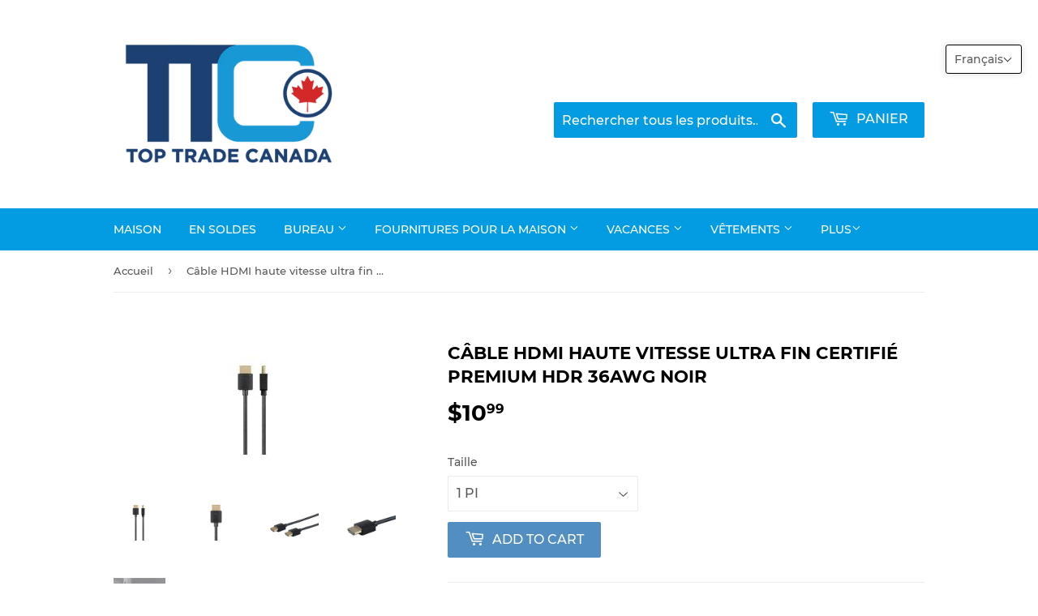

--- FILE ---
content_type: text/html; charset=utf-8
request_url: https://toptradecanada.com/fr/products/certified-premium-ultra-slim-high-speed-hdmi-cable-hdr-36awg-black-monoprice%C2%AE
body_size: 26955
content:
<!doctype html>
<!--[if lt IE 7]><html class="no-js lt-ie9 lt-ie8 lt-ie7" lang="en"> <![endif]-->
<!--[if IE 7]><html class="no-js lt-ie9 lt-ie8" lang="en"> <![endif]-->
<!--[if IE 8]><html class="no-js lt-ie9" lang="en"> <![endif]-->
<!--[if IE 9 ]><html class="ie9 no-js"> <![endif]-->
<!--[if (gt IE 9)|!(IE)]><!--> <html class="no-touch no-js"> <!--<![endif]-->
<head>
  <script>(function(H){H.className=H.className.replace(/\bno-js\b/,'js')})(document.documentElement)</script>
  <!-- Basic page needs ================================================== -->
  <meta charset="utf-8">
  <meta http-equiv="X-UA-Compatible" content="IE=edge,chrome=1">

  

  <!-- Title and description ================================================== -->
  <title>
  Câble HDMI haute vitesse ultra fin certifié Premium HDR 36AWG noir &ndash; TOP TRADE CANADA
  </title>

  
    <meta name="description" content="POINTS FORTS DU PRODUIT Résolutions HDMI® jusqu&#39;à 4K (3840 x 2160p à 60 Hz) Ultra fin, haute vitesse Format cinéma 21:9 SA-CD, DVD-Audio, DTS-HD Master Audio™, Dolby TrueHD™ Le câble HDMI® haute vitesse certifié Premium de Monoprice est conçu pour respecter et dépasser les normes les plus élevées en matière de performa">
  

  <!-- Product meta ================================================== -->
  <!-- /snippets/social-meta-tags.liquid -->




<meta property="og:site_name" content="TOP TRADE CANADA">
<meta property="og:url" content="https://toptradecanada.com/fr/products/certified-premium-ultra-slim-high-speed-hdmi-cable-hdr-36awg-black-monoprice%c2%ae">
<meta property="og:title" content="Câble HDMI haute vitesse ultra fin certifié Premium HDR 36AWG noir">
<meta property="og:type" content="product">
<meta property="og:description" content="POINTS FORTS DU PRODUIT Résolutions HDMI® jusqu&#39;à 4K (3840 x 2160p à 60 Hz) Ultra fin, haute vitesse Format cinéma 21:9 SA-CD, DVD-Audio, DTS-HD Master Audio™, Dolby TrueHD™ Le câble HDMI® haute vitesse certifié Premium de Monoprice est conçu pour respecter et dépasser les normes les plus élevées en matière de performa">

  <meta property="og:price:amount" content="10.99">
  <meta property="og:price:currency" content="CAD">

<meta property="og:image" content="http://toptradecanada.com/cdn/shop/products/thumb_f1474-Monoprice-Canada-Cab-24182-ALL-HDMI-2-0-Cables-4K-Licensed-Certified-Premium-Ultra-Slim-High-Speed-HDMI-Cable-HDR-36AWG-Black-Monoprice_1200x1200.jpg?v=1607099342"><meta property="og:image" content="http://toptradecanada.com/cdn/shop/products/thumb_84670-Monoprice-Canada-Cab-24182-HDMI-Flat-Type-Ultra-Slim-Certified-Premium-Ultra-Slim-High-Speed-HDMI-Cable-HDR-36AWG-Black-Monoprice_1200x1200.jpg?v=1607099352"><meta property="og:image" content="http://toptradecanada.com/cdn/shop/products/thumb_cea3b-Monoprice-Canada-Cab-24182-HDMI-Flat-Type-Ultra-Slim-Certified-Premium-Ultra-Slim-High-Speed-HDMI-Cable-HDR-36AWG-Black-Monoprice_1200x1200.jpg?v=1607099358">
<meta property="og:image:secure_url" content="https://toptradecanada.com/cdn/shop/products/thumb_f1474-Monoprice-Canada-Cab-24182-ALL-HDMI-2-0-Cables-4K-Licensed-Certified-Premium-Ultra-Slim-High-Speed-HDMI-Cable-HDR-36AWG-Black-Monoprice_1200x1200.jpg?v=1607099342"><meta property="og:image:secure_url" content="https://toptradecanada.com/cdn/shop/products/thumb_84670-Monoprice-Canada-Cab-24182-HDMI-Flat-Type-Ultra-Slim-Certified-Premium-Ultra-Slim-High-Speed-HDMI-Cable-HDR-36AWG-Black-Monoprice_1200x1200.jpg?v=1607099352"><meta property="og:image:secure_url" content="https://toptradecanada.com/cdn/shop/products/thumb_cea3b-Monoprice-Canada-Cab-24182-HDMI-Flat-Type-Ultra-Slim-Certified-Premium-Ultra-Slim-High-Speed-HDMI-Cable-HDR-36AWG-Black-Monoprice_1200x1200.jpg?v=1607099358">


<meta name="twitter:card" content="summary_large_image">
<meta name="twitter:title" content="Câble HDMI haute vitesse ultra fin certifié Premium HDR 36AWG noir">
<meta name="twitter:description" content="POINTS FORTS DU PRODUIT Résolutions HDMI® jusqu&#39;à 4K (3840 x 2160p à 60 Hz) Ultra fin, haute vitesse Format cinéma 21:9 SA-CD, DVD-Audio, DTS-HD Master Audio™, Dolby TrueHD™ Le câble HDMI® haute vitesse certifié Premium de Monoprice est conçu pour respecter et dépasser les normes les plus élevées en matière de performa">


  <!-- Helpers ================================================== -->
  <link rel="canonical" href="https://toptradecanada.com/fr/products/certified-premium-ultra-slim-high-speed-hdmi-cable-hdr-36awg-black-monoprice%c2%ae">
  <meta name="viewport" content="width=device-width,initial-scale=1">

  <!-- CSS ================================================== -->
  <link href="//toptradecanada.com/cdn/shop/t/2/assets/theme.scss.css?v=29255611843505618471701196640" rel="stylesheet" type="text/css" media="all" />

  <!-- Header hook for plugins ================================================== -->
  <script>window.performance && window.performance.mark && window.performance.mark('shopify.content_for_header.start');</script><meta id="shopify-digital-wallet" name="shopify-digital-wallet" content="/13886652474/digital_wallets/dialog">
<meta name="shopify-checkout-api-token" content="334ba6fadae8173fa63d26d43711270f">
<meta id="in-context-paypal-metadata" data-shop-id="13886652474" data-venmo-supported="false" data-environment="production" data-locale="fr_FR" data-paypal-v4="true" data-currency="CAD">
<link rel="alternate" hreflang="x-default" href="https://toptradecanada.com/products/certified-premium-ultra-slim-high-speed-hdmi-cable-hdr-36awg-black-monoprice%C2%AE">
<link rel="alternate" hreflang="en" href="https://toptradecanada.com/products/certified-premium-ultra-slim-high-speed-hdmi-cable-hdr-36awg-black-monoprice%C2%AE">
<link rel="alternate" hreflang="fr" href="https://toptradecanada.com/fr/products/certified-premium-ultra-slim-high-speed-hdmi-cable-hdr-36awg-black-monoprice%C2%AE">
<link rel="alternate" type="application/json+oembed" href="https://toptradecanada.com/fr/products/certified-premium-ultra-slim-high-speed-hdmi-cable-hdr-36awg-black-monoprice%c2%ae.oembed">
<script async="async" src="/checkouts/internal/preloads.js?locale=fr-CA"></script>
<link rel="preconnect" href="https://shop.app" crossorigin="anonymous">
<script async="async" src="https://shop.app/checkouts/internal/preloads.js?locale=fr-CA&shop_id=13886652474" crossorigin="anonymous"></script>
<script id="apple-pay-shop-capabilities" type="application/json">{"shopId":13886652474,"countryCode":"CA","currencyCode":"CAD","merchantCapabilities":["supports3DS"],"merchantId":"gid:\/\/shopify\/Shop\/13886652474","merchantName":"TOP TRADE CANADA","requiredBillingContactFields":["postalAddress","email","phone"],"requiredShippingContactFields":["postalAddress","email","phone"],"shippingType":"shipping","supportedNetworks":["visa","masterCard","amex","discover","interac","jcb"],"total":{"type":"pending","label":"TOP TRADE CANADA","amount":"1.00"},"shopifyPaymentsEnabled":true,"supportsSubscriptions":true}</script>
<script id="shopify-features" type="application/json">{"accessToken":"334ba6fadae8173fa63d26d43711270f","betas":["rich-media-storefront-analytics"],"domain":"toptradecanada.com","predictiveSearch":true,"shopId":13886652474,"locale":"fr"}</script>
<script>var Shopify = Shopify || {};
Shopify.shop = "top-trade-canada.myshopify.com";
Shopify.locale = "fr";
Shopify.currency = {"active":"CAD","rate":"1.0"};
Shopify.country = "CA";
Shopify.theme = {"name":"Supply","id":44063326266,"schema_name":"Supply","schema_version":"6.0.1","theme_store_id":679,"role":"main"};
Shopify.theme.handle = "null";
Shopify.theme.style = {"id":null,"handle":null};
Shopify.cdnHost = "toptradecanada.com/cdn";
Shopify.routes = Shopify.routes || {};
Shopify.routes.root = "/fr/";</script>
<script type="module">!function(o){(o.Shopify=o.Shopify||{}).modules=!0}(window);</script>
<script>!function(o){function n(){var o=[];function n(){o.push(Array.prototype.slice.apply(arguments))}return n.q=o,n}var t=o.Shopify=o.Shopify||{};t.loadFeatures=n(),t.autoloadFeatures=n()}(window);</script>
<script>
  window.ShopifyPay = window.ShopifyPay || {};
  window.ShopifyPay.apiHost = "shop.app\/pay";
  window.ShopifyPay.redirectState = null;
</script>
<script id="shop-js-analytics" type="application/json">{"pageType":"product"}</script>
<script defer="defer" async type="module" src="//toptradecanada.com/cdn/shopifycloud/shop-js/modules/v2/client.init-shop-cart-sync_XvpUV7qp.fr.esm.js"></script>
<script defer="defer" async type="module" src="//toptradecanada.com/cdn/shopifycloud/shop-js/modules/v2/chunk.common_C2xzKNNs.esm.js"></script>
<script type="module">
  await import("//toptradecanada.com/cdn/shopifycloud/shop-js/modules/v2/client.init-shop-cart-sync_XvpUV7qp.fr.esm.js");
await import("//toptradecanada.com/cdn/shopifycloud/shop-js/modules/v2/chunk.common_C2xzKNNs.esm.js");

  window.Shopify.SignInWithShop?.initShopCartSync?.({"fedCMEnabled":true,"windoidEnabled":true});

</script>
<script>
  window.Shopify = window.Shopify || {};
  if (!window.Shopify.featureAssets) window.Shopify.featureAssets = {};
  window.Shopify.featureAssets['shop-js'] = {"shop-cart-sync":["modules/v2/client.shop-cart-sync_C66VAAYi.fr.esm.js","modules/v2/chunk.common_C2xzKNNs.esm.js"],"init-fed-cm":["modules/v2/client.init-fed-cm_By4eIqYa.fr.esm.js","modules/v2/chunk.common_C2xzKNNs.esm.js"],"shop-button":["modules/v2/client.shop-button_Bz0N9rYp.fr.esm.js","modules/v2/chunk.common_C2xzKNNs.esm.js"],"shop-cash-offers":["modules/v2/client.shop-cash-offers_B90ok608.fr.esm.js","modules/v2/chunk.common_C2xzKNNs.esm.js","modules/v2/chunk.modal_7MqWQJ87.esm.js"],"init-windoid":["modules/v2/client.init-windoid_CdJe_Ee3.fr.esm.js","modules/v2/chunk.common_C2xzKNNs.esm.js"],"shop-toast-manager":["modules/v2/client.shop-toast-manager_kCJHoUCw.fr.esm.js","modules/v2/chunk.common_C2xzKNNs.esm.js"],"init-shop-email-lookup-coordinator":["modules/v2/client.init-shop-email-lookup-coordinator_BPuRLqHy.fr.esm.js","modules/v2/chunk.common_C2xzKNNs.esm.js"],"init-shop-cart-sync":["modules/v2/client.init-shop-cart-sync_XvpUV7qp.fr.esm.js","modules/v2/chunk.common_C2xzKNNs.esm.js"],"avatar":["modules/v2/client.avatar_BTnouDA3.fr.esm.js"],"pay-button":["modules/v2/client.pay-button_CmFhG2BZ.fr.esm.js","modules/v2/chunk.common_C2xzKNNs.esm.js"],"init-customer-accounts":["modules/v2/client.init-customer-accounts_C5-IhKGM.fr.esm.js","modules/v2/client.shop-login-button_DrlPOW6Z.fr.esm.js","modules/v2/chunk.common_C2xzKNNs.esm.js","modules/v2/chunk.modal_7MqWQJ87.esm.js"],"init-shop-for-new-customer-accounts":["modules/v2/client.init-shop-for-new-customer-accounts_Cv1WqR1n.fr.esm.js","modules/v2/client.shop-login-button_DrlPOW6Z.fr.esm.js","modules/v2/chunk.common_C2xzKNNs.esm.js","modules/v2/chunk.modal_7MqWQJ87.esm.js"],"shop-login-button":["modules/v2/client.shop-login-button_DrlPOW6Z.fr.esm.js","modules/v2/chunk.common_C2xzKNNs.esm.js","modules/v2/chunk.modal_7MqWQJ87.esm.js"],"init-customer-accounts-sign-up":["modules/v2/client.init-customer-accounts-sign-up_Dqgdz3C3.fr.esm.js","modules/v2/client.shop-login-button_DrlPOW6Z.fr.esm.js","modules/v2/chunk.common_C2xzKNNs.esm.js","modules/v2/chunk.modal_7MqWQJ87.esm.js"],"shop-follow-button":["modules/v2/client.shop-follow-button_D7RRykwK.fr.esm.js","modules/v2/chunk.common_C2xzKNNs.esm.js","modules/v2/chunk.modal_7MqWQJ87.esm.js"],"checkout-modal":["modules/v2/client.checkout-modal_NILs_SXn.fr.esm.js","modules/v2/chunk.common_C2xzKNNs.esm.js","modules/v2/chunk.modal_7MqWQJ87.esm.js"],"lead-capture":["modules/v2/client.lead-capture_CSmE_fhP.fr.esm.js","modules/v2/chunk.common_C2xzKNNs.esm.js","modules/v2/chunk.modal_7MqWQJ87.esm.js"],"shop-login":["modules/v2/client.shop-login_CKcjyRl_.fr.esm.js","modules/v2/chunk.common_C2xzKNNs.esm.js","modules/v2/chunk.modal_7MqWQJ87.esm.js"],"payment-terms":["modules/v2/client.payment-terms_eoGasybT.fr.esm.js","modules/v2/chunk.common_C2xzKNNs.esm.js","modules/v2/chunk.modal_7MqWQJ87.esm.js"]};
</script>
<script>(function() {
  var isLoaded = false;
  function asyncLoad() {
    if (isLoaded) return;
    isLoaded = true;
    var urls = ["https:\/\/cdn.hextom.com\/js\/freeshippingbar.js?shop=top-trade-canada.myshopify.com"];
    for (var i = 0; i < urls.length; i++) {
      var s = document.createElement('script');
      s.type = 'text/javascript';
      s.async = true;
      s.src = urls[i];
      var x = document.getElementsByTagName('script')[0];
      x.parentNode.insertBefore(s, x);
    }
  };
  if(window.attachEvent) {
    window.attachEvent('onload', asyncLoad);
  } else {
    window.addEventListener('load', asyncLoad, false);
  }
})();</script>
<script id="__st">var __st={"a":13886652474,"offset":-18000,"reqid":"48d9a33b-f1f8-40fe-9643-47f69afb5a9f-1768624295","pageurl":"toptradecanada.com\/fr\/products\/certified-premium-ultra-slim-high-speed-hdmi-cable-hdr-36awg-black-monoprice%C2%AE","u":"e32f3ae060ec","p":"product","rtyp":"product","rid":4855484416043};</script>
<script>window.ShopifyPaypalV4VisibilityTracking = true;</script>
<script id="captcha-bootstrap">!function(){'use strict';const t='contact',e='account',n='new_comment',o=[[t,t],['blogs',n],['comments',n],[t,'customer']],c=[[e,'customer_login'],[e,'guest_login'],[e,'recover_customer_password'],[e,'create_customer']],r=t=>t.map((([t,e])=>`form[action*='/${t}']:not([data-nocaptcha='true']) input[name='form_type'][value='${e}']`)).join(','),a=t=>()=>t?[...document.querySelectorAll(t)].map((t=>t.form)):[];function s(){const t=[...o],e=r(t);return a(e)}const i='password',u='form_key',d=['recaptcha-v3-token','g-recaptcha-response','h-captcha-response',i],f=()=>{try{return window.sessionStorage}catch{return}},m='__shopify_v',_=t=>t.elements[u];function p(t,e,n=!1){try{const o=window.sessionStorage,c=JSON.parse(o.getItem(e)),{data:r}=function(t){const{data:e,action:n}=t;return t[m]||n?{data:e,action:n}:{data:t,action:n}}(c);for(const[e,n]of Object.entries(r))t.elements[e]&&(t.elements[e].value=n);n&&o.removeItem(e)}catch(o){console.error('form repopulation failed',{error:o})}}const l='form_type',E='cptcha';function T(t){t.dataset[E]=!0}const w=window,h=w.document,L='Shopify',v='ce_forms',y='captcha';let A=!1;((t,e)=>{const n=(g='f06e6c50-85a8-45c8-87d0-21a2b65856fe',I='https://cdn.shopify.com/shopifycloud/storefront-forms-hcaptcha/ce_storefront_forms_captcha_hcaptcha.v1.5.2.iife.js',D={infoText:'Protégé par hCaptcha',privacyText:'Confidentialité',termsText:'Conditions'},(t,e,n)=>{const o=w[L][v],c=o.bindForm;if(c)return c(t,g,e,D).then(n);var r;o.q.push([[t,g,e,D],n]),r=I,A||(h.body.append(Object.assign(h.createElement('script'),{id:'captcha-provider',async:!0,src:r})),A=!0)});var g,I,D;w[L]=w[L]||{},w[L][v]=w[L][v]||{},w[L][v].q=[],w[L][y]=w[L][y]||{},w[L][y].protect=function(t,e){n(t,void 0,e),T(t)},Object.freeze(w[L][y]),function(t,e,n,w,h,L){const[v,y,A,g]=function(t,e,n){const i=e?o:[],u=t?c:[],d=[...i,...u],f=r(d),m=r(i),_=r(d.filter((([t,e])=>n.includes(e))));return[a(f),a(m),a(_),s()]}(w,h,L),I=t=>{const e=t.target;return e instanceof HTMLFormElement?e:e&&e.form},D=t=>v().includes(t);t.addEventListener('submit',(t=>{const e=I(t);if(!e)return;const n=D(e)&&!e.dataset.hcaptchaBound&&!e.dataset.recaptchaBound,o=_(e),c=g().includes(e)&&(!o||!o.value);(n||c)&&t.preventDefault(),c&&!n&&(function(t){try{if(!f())return;!function(t){const e=f();if(!e)return;const n=_(t);if(!n)return;const o=n.value;o&&e.removeItem(o)}(t);const e=Array.from(Array(32),(()=>Math.random().toString(36)[2])).join('');!function(t,e){_(t)||t.append(Object.assign(document.createElement('input'),{type:'hidden',name:u})),t.elements[u].value=e}(t,e),function(t,e){const n=f();if(!n)return;const o=[...t.querySelectorAll(`input[type='${i}']`)].map((({name:t})=>t)),c=[...d,...o],r={};for(const[a,s]of new FormData(t).entries())c.includes(a)||(r[a]=s);n.setItem(e,JSON.stringify({[m]:1,action:t.action,data:r}))}(t,e)}catch(e){console.error('failed to persist form',e)}}(e),e.submit())}));const S=(t,e)=>{t&&!t.dataset[E]&&(n(t,e.some((e=>e===t))),T(t))};for(const o of['focusin','change'])t.addEventListener(o,(t=>{const e=I(t);D(e)&&S(e,y())}));const B=e.get('form_key'),M=e.get(l),P=B&&M;t.addEventListener('DOMContentLoaded',(()=>{const t=y();if(P)for(const e of t)e.elements[l].value===M&&p(e,B);[...new Set([...A(),...v().filter((t=>'true'===t.dataset.shopifyCaptcha))])].forEach((e=>S(e,t)))}))}(h,new URLSearchParams(w.location.search),n,t,e,['guest_login'])})(!0,!0)}();</script>
<script integrity="sha256-4kQ18oKyAcykRKYeNunJcIwy7WH5gtpwJnB7kiuLZ1E=" data-source-attribution="shopify.loadfeatures" defer="defer" src="//toptradecanada.com/cdn/shopifycloud/storefront/assets/storefront/load_feature-a0a9edcb.js" crossorigin="anonymous"></script>
<script crossorigin="anonymous" defer="defer" src="//toptradecanada.com/cdn/shopifycloud/storefront/assets/shopify_pay/storefront-65b4c6d7.js?v=20250812"></script>
<script data-source-attribution="shopify.dynamic_checkout.dynamic.init">var Shopify=Shopify||{};Shopify.PaymentButton=Shopify.PaymentButton||{isStorefrontPortableWallets:!0,init:function(){window.Shopify.PaymentButton.init=function(){};var t=document.createElement("script");t.src="https://toptradecanada.com/cdn/shopifycloud/portable-wallets/latest/portable-wallets.fr.js",t.type="module",document.head.appendChild(t)}};
</script>
<script data-source-attribution="shopify.dynamic_checkout.buyer_consent">
  function portableWalletsHideBuyerConsent(e){var t=document.getElementById("shopify-buyer-consent"),n=document.getElementById("shopify-subscription-policy-button");t&&n&&(t.classList.add("hidden"),t.setAttribute("aria-hidden","true"),n.removeEventListener("click",e))}function portableWalletsShowBuyerConsent(e){var t=document.getElementById("shopify-buyer-consent"),n=document.getElementById("shopify-subscription-policy-button");t&&n&&(t.classList.remove("hidden"),t.removeAttribute("aria-hidden"),n.addEventListener("click",e))}window.Shopify?.PaymentButton&&(window.Shopify.PaymentButton.hideBuyerConsent=portableWalletsHideBuyerConsent,window.Shopify.PaymentButton.showBuyerConsent=portableWalletsShowBuyerConsent);
</script>
<script data-source-attribution="shopify.dynamic_checkout.cart.bootstrap">document.addEventListener("DOMContentLoaded",(function(){function t(){return document.querySelector("shopify-accelerated-checkout-cart, shopify-accelerated-checkout")}if(t())Shopify.PaymentButton.init();else{new MutationObserver((function(e,n){t()&&(Shopify.PaymentButton.init(),n.disconnect())})).observe(document.body,{childList:!0,subtree:!0})}}));
</script>
<link id="shopify-accelerated-checkout-styles" rel="stylesheet" media="screen" href="https://toptradecanada.com/cdn/shopifycloud/portable-wallets/latest/accelerated-checkout-backwards-compat.css" crossorigin="anonymous">
<style id="shopify-accelerated-checkout-cart">
        #shopify-buyer-consent {
  margin-top: 1em;
  display: inline-block;
  width: 100%;
}

#shopify-buyer-consent.hidden {
  display: none;
}

#shopify-subscription-policy-button {
  background: none;
  border: none;
  padding: 0;
  text-decoration: underline;
  font-size: inherit;
  cursor: pointer;
}

#shopify-subscription-policy-button::before {
  box-shadow: none;
}

      </style>

<script>window.performance && window.performance.mark && window.performance.mark('shopify.content_for_header.end');</script>

  

<!--[if lt IE 9]>
<script src="//cdnjs.cloudflare.com/ajax/libs/html5shiv/3.7.2/html5shiv.min.js" type="text/javascript"></script>
<![endif]-->
<!--[if (lte IE 9) ]><script src="//toptradecanada.com/cdn/shop/t/2/assets/match-media.min.js?v=389" type="text/javascript"></script><![endif]-->


  
  

  <script src="//toptradecanada.com/cdn/shop/t/2/assets/jquery-2.2.3.min.js?v=58211863146907186831531715810" type="text/javascript"></script>

  <!--[if (gt IE 9)|!(IE)]><!--><script src="//toptradecanada.com/cdn/shop/t/2/assets/lazysizes.min.js?v=8147953233334221341531715810" async="async"></script><!--<![endif]-->
  <!--[if lte IE 9]><script src="//toptradecanada.com/cdn/shop/t/2/assets/lazysizes.min.js?v=8147953233334221341531715810"></script><![endif]-->

  <!--[if (gt IE 9)|!(IE)]><!--><script src="//toptradecanada.com/cdn/shop/t/2/assets/vendor.js?v=139556961657742901381531715811" defer="defer"></script><!--<![endif]-->
  <!--[if lte IE 9]><script src="//toptradecanada.com/cdn/shop/t/2/assets/vendor.js?v=139556961657742901381531715811"></script><![endif]-->

  <!--[if (gt IE 9)|!(IE)]><!--><script src="//toptradecanada.com/cdn/shop/t/2/assets/theme.js?v=145227888877878166071622563905" defer="defer"></script><!--<![endif]-->
  <!--[if lte IE 9]><script src="//toptradecanada.com/cdn/shop/t/2/assets/theme.js?v=145227888877878166071622563905"></script><![endif]-->


<!-- BEGIN app block: shopify://apps/t-lab-ai-language-translate/blocks/language_switcher/b5b83690-efd4-434d-8c6a-a5cef4019faf --><!-- BEGIN app snippet: switcher_styling -->

<link href="//cdn.shopify.com/extensions/019bb762-7264-7b99-8d86-32684349d784/content-translation-297/assets/advanced-switcher.css" rel="stylesheet" type="text/css" media="all" />

<style>
  .tl-switcher-container.tl-custom-position {
    border-width: 1px;
    border-style: solid;
    border-color: #000000;
    background-color: #ffffff;
  }

  .tl-custom-position.top-right {
    top: 55px;
    right: 20px;
    bottom: auto;
    left: auto;
  }

  .tl-custom-position.top-left {
    top: 55px;
    right: auto;
    bottom: auto;
    left: 20px;
  }

  .tl-custom-position.bottom-left {
    position: fixed;
    top: auto;
    right: auto;
    bottom: 20px;
    left: 20px;
  }

  .tl-custom-position.bottom-right {
    position: fixed;
    top: auto;
    right: 20px;
    bottom: 20px;
    left: auto;
  }

  .tl-custom-position > div {
    font-size: 14px;
    color: #5c5c5c;
  }

  .tl-custom-position .tl-label {
    color: #5c5c5c;
  }

  .tl-dropdown,
  .tl-overlay,
  .tl-options {
    display: none;
  }

  .tl-dropdown.bottom-right,
  .tl-dropdown.bottom-left {
    bottom: 100%;
    top: auto;
  }

  .tl-dropdown.top-right,
  .tl-dropdown.bottom-right {
    right: 0;
    left: auto;
  }

  .tl-options.bottom-right,
  .tl-options.bottom-left {
    bottom: 100%;
    top: auto;
  }

  .tl-options.top-right,
  .tl-options.bottom-right {
    right: 0;
    left: auto;
  }

  div:not(.tl-inner) > .tl-switcher .tl-select,
  div.tl-selections {
    border-width: 0px;
  }

  

  
</style>
<!-- END app snippet -->

<script type="text/template" id="tl-switcher-template">
  <div class="tl-switcher-container hidden top-right">
    
        <!-- BEGIN app snippet: language_form --><div class="tl-switcher tl-language"><form method="post" action="/fr/localization" id="localization_form" accept-charset="UTF-8" class="shopify-localization-form" enctype="multipart/form-data"><input type="hidden" name="form_type" value="localization" /><input type="hidden" name="utf8" value="✓" /><input type="hidden" name="_method" value="put" /><input type="hidden" name="return_to" value="/fr/products/certified-premium-ultra-slim-high-speed-hdmi-cable-hdr-36awg-black-monoprice%C2%AE" />
    <div class="tl-select">
      
            <span class="tl-label tl-name">français</span>
      
    </div>
    <ul class="tl-options top-right" role="list">
      
          <li
            class="tl-option "
            data-value="en"
          >
                <span class="tl-label tl-name" for="English">English</span>
          </li>
          <li
            class="tl-option active"
            data-value="fr"
          >
                <span class="tl-label tl-name" for="français">français</span>
          </li>
      
    </ul>
    <input type="hidden" name="country_code" value="CA">
    <input type="hidden" name="language_code" value="fr"></form>
</div>
<!-- END app snippet -->

      
    <!-- BEGIN app snippet: language_form2 --><div class="tl-languages-unwrap" style="display: none;"><form method="post" action="/fr/localization" id="localization_form" accept-charset="UTF-8" class="shopify-localization-form" enctype="multipart/form-data"><input type="hidden" name="form_type" value="localization" /><input type="hidden" name="utf8" value="✓" /><input type="hidden" name="_method" value="put" /><input type="hidden" name="return_to" value="/fr/products/certified-premium-ultra-slim-high-speed-hdmi-cable-hdr-36awg-black-monoprice%C2%AE" />
    <ul class="tl-options" role="list">
      
          <li
            class="tl-option "
            data-value="en"
          >
                <span class="tl-label tl-name" for="English">English</span>
          </li>
          <li
            class="tl-option active"
            data-value="fr"
          >
                <span class="tl-label tl-name" for="français">français</span>
          </li>
      
    </ul>
    <input type="hidden" name="country_code" value="CA">
    <input type="hidden" name="language_code" value="fr"></form>
</div>
<!-- END app snippet -->
  </div>
</script>

<!-- BEGIN app snippet: switcher_init_script --><script>
  "use strict";
  (()=>{let s="tlSwitcherReady",l="hidden";function c(i,r,t=0){var e=i.map(function(e){return document.querySelector(e)});if(e.every(function(e){return!!e}))r(e);else{let e=new MutationObserver(function(e,t){var n=i.map(function(e){return document.querySelector(e)});n.every(function(e){return!!e})&&(t.disconnect(),r(n))});e.observe(document.documentElement,{childList:!0,subtree:!0}),0<t&&setTimeout(function(){e.disconnect()},t)}}let a=function(c,a){return function(t){var n=t[0],i=t[1];if(n&&i){var r=n.cloneNode(!0);let e=!1;switch(a){case"before":var o=i.parentElement;o&&(o.insertBefore(r,i),e=!0);break;case"after":o=i.parentElement;o&&(o.insertBefore(r,i.nextSibling),e=!0);break;case"in-element-prepend":o=i.firstChild;i.insertBefore(r,o),e=!0;break;case"in-element":i.appendChild(r),e=!0}e&&(r instanceof HTMLElement&&(r.classList.add(c),r.classList.remove(l)),t=new CustomEvent(s,{detail:{switcherElement:r}}),document.dispatchEvent(t))}}};function r(e){switch(e.switcherPosition){case"header":t=e.switcherPrototypeSelector,i=e.headerRelativePosition,r=e.mobileRefElement,o=e.mobileRelativePosition,(n=e.headerRefElement)&&n.split(",").map(e=>e.trim()).filter(Boolean).forEach(e=>{c([t,e],a("desktop",i),3e3)}),r&&r.split(",").map(e=>e.trim()).filter(Boolean).forEach(e=>{c([t,e],a("mobile",o))});break;case"custom":n=e.switcherPrototypeSelector,(n=document.querySelector(n))&&(n.classList.add("tl-custom-position"),n.classList.remove(l),n=new CustomEvent(s,{detail:{switcherElement:n}}),document.dispatchEvent(n))}var t,n,i,r,o}void 0===window.TranslationLab&&(window.TranslationLab={}),window.TranslationLab.Switcher={configure:function(i){c(["body"],e=>{var t,n=document.getElementById("tl-switcher-template");n&&((t=document.createElement("div")).innerHTML=n.innerHTML,n=t.querySelector(".tl-switcher-container"))&&(t=n.cloneNode(!0),e[0])&&e[0].appendChild(t),r(i)})}}})();
</script><!-- END app snippet -->

<script>
  (function () {

    var enabledShopCurrenciesJson = '[{"name":"Canadian Dollar","iso_code":"CAD","symbol":"$"}]';
    var availableCountriesJson = '[{"name":"Canada","iso_code":"CA","currency_code":"CAD"}]';

    if (typeof window.TranslationLab === 'undefined') {
      window.TranslationLab = {};
    }

    window.TranslationLab.CurrencySettings = {
      themeMoneyFormat: "${{amount}}",
      themeMoneyWithCurrencyFormat: "${{amount}} CAD",
      format: 'money_with_currency_format',
      isRtl: false
    };

    window.TranslationLab.switcherSettings = {
      switcherMode: 'language',
      labelType: 'language-name',
      showFlags: false,
      useSwitcherIcon: false,
      imgFileTemplate: 'https://cdn.shopify.com/extensions/019bb762-7264-7b99-8d86-32684349d784/content-translation-297/assets/[country-code].svg',

      isModal: false,

      currencyFormatClass: 'span.money, span.tlab-currency-format, .price-item, .price, .price-sale, .price-compare, .product__price, .product__price--sale, .product__price--old, .jsPrice',
      shopCurrencyCode: "CAD" || "CAD",

      langCurrencies: null,

      currentLocale: 'fr',
      languageList: JSON.parse("[{\r\n\"name\": \"anglais\",\r\n\"endonym_name\": \"English\",\r\n\"iso_code\": \"en\",\r\n\"display_code\": \"en\",\r\n\"primary\": true,\"flag\": \"https:\/\/cdn.shopify.com\/extensions\/019bb762-7264-7b99-8d86-32684349d784\/content-translation-297\/assets\/gb.svg\",\r\n\"region\": null,\r\n\"regions\": null,\r\n\"root_url\": \"\\\/\"\r\n},{\r\n\"name\": \"français\",\r\n\"endonym_name\": \"français\",\r\n\"iso_code\": \"fr\",\r\n\"display_code\": \"fr\",\r\n\"primary\": false,\"flag\": \"https:\/\/cdn.shopify.com\/extensions\/019bb762-7264-7b99-8d86-32684349d784\/content-translation-297\/assets\/fr.svg\",\r\n\"region\": null,\r\n\"regions\": null,\r\n\"root_url\": \"\\\/fr\"\r\n}]"),

      currentCountry: 'CA',
      availableCountries: JSON.parse(availableCountriesJson),

      enabledShopCurrencies: JSON.parse(enabledShopCurrenciesJson),

      addNoRedirect: false,
      addLanguageCode: false,
    };

    function getShopifyThemeName() {
      if (window.Shopify && window.Shopify.theme && window.Shopify.theme.name) {
        return window.Shopify.theme.name.toLowerCase();
      }
      return null;
    }

    function find(collection, predicate) {
      for (var i = 0; i < collection.length; i++) {
        if (predicate(collection[i])) {
          return collection[i];
        }
      }
      return null;
    }

    function getCurrenciesForLanguage(languageCode, languageCurrencies, defaultCurrencyCode) {
      if (!languageCode || !languageCurrencies) {
        return {
          languageCode: '',
          currencies: [{ code: defaultCurrencyCode }]
        };
      }
      const langCodePart = languageCode.split('-')[0];
      const langCurrencyMapping = find(languageCurrencies, function(x) { return x.languageCode === languageCode || x.languageCode === langCodePart; });
      const defaultCurrenciesForLanguage = {
        languageCode: languageCode,
        currencies: [{ code: defaultCurrencyCode }]
      };
      return langCurrencyMapping ?? defaultCurrenciesForLanguage;
    }

    function findCurrencyForLanguage(langCurrencies, languageCode, currencyCode, defaultCurrencyCode) {
      if (!languageCode) return null
      const langCurrencyMapping = getCurrenciesForLanguage(languageCode, langCurrencies, defaultCurrencyCode);
      if (!currencyCode)  return langCurrencyMapping.currencies[0];
      const currency = find(langCurrencyMapping.currencies, function(currency) { return currency.code === currencyCode; });
      if (!currency) return langCurrencyMapping.currencies[0];
      return currency;
    }

    function getCurrentCurrencyCode(languageCurrencies, language, shopCurrencyCode) {
      const queryParamCurrencyCode = getQueryParam('currency');
      if (queryParamCurrencyCode) {
        window.TranslationLab.currencyCookie.write(queryParamCurrencyCode.toUpperCase());
        deleteQueryParam('currency');
      }

      const savedCurrencyCode = window.TranslationLab.currencyCookie.read() ?? null;
      const currencyForCurrentLanguage = findCurrencyForLanguage(languageCurrencies, language.iso_code, savedCurrencyCode, shopCurrencyCode);
      return currencyForCurrentLanguage ? currencyForCurrentLanguage.code : shopCurrencyCode;
    }

    function getQueryParam(param) {
      const queryString = window.location.search;
      const urlParams = new URLSearchParams(queryString);
      const paramValue = urlParams.get(param);
      return paramValue;
    }

    function deleteQueryParam(param) {
      const url = new URL(window.location.href);
      url.searchParams.delete(param);
      window.history.replaceState({}, '', url.toString());
    }

    window.TranslationLab.currencyCookie = {
        name: 'translation-lab-currency',
        write: function (currency) {
            window.localStorage.setItem(this.name, currency);
        },
        read: function () {
            return window.localStorage.getItem(this.name);
        },
        destroy: function () {
            window.localStorage.removeItem(this.name);
        }
    }

    window.TranslationLab.currencyService = {
      getCurrenciesForLanguage: getCurrenciesForLanguage,
      findCurrencyForLanguage: findCurrencyForLanguage,
      getCurrentCurrencyCode: getCurrentCurrencyCode
    }

    var switcherOptions = {
      shopifyThemeName: getShopifyThemeName(),
      switcherPrototypeSelector: '.tl-switcher-container.hidden',
      switcherPosition: 'custom',
      headerRefElement: '',
      headerRelativePosition: 'before',
      mobileRefElement: '',
      mobileRelativePosition: 'before',
    };

    window.TranslationLab.Switcher.configure(switcherOptions);

  })();
</script>



<script defer="defer" src="https://cdn.shopify.com/extensions/019bb762-7264-7b99-8d86-32684349d784/content-translation-297/assets/advanced-switcher.js" type="text/javascript"></script>


<!-- END app block --><link href="https://monorail-edge.shopifysvc.com" rel="dns-prefetch">
<script>(function(){if ("sendBeacon" in navigator && "performance" in window) {try {var session_token_from_headers = performance.getEntriesByType('navigation')[0].serverTiming.find(x => x.name == '_s').description;} catch {var session_token_from_headers = undefined;}var session_cookie_matches = document.cookie.match(/_shopify_s=([^;]*)/);var session_token_from_cookie = session_cookie_matches && session_cookie_matches.length === 2 ? session_cookie_matches[1] : "";var session_token = session_token_from_headers || session_token_from_cookie || "";function handle_abandonment_event(e) {var entries = performance.getEntries().filter(function(entry) {return /monorail-edge.shopifysvc.com/.test(entry.name);});if (!window.abandonment_tracked && entries.length === 0) {window.abandonment_tracked = true;var currentMs = Date.now();var navigation_start = performance.timing.navigationStart;var payload = {shop_id: 13886652474,url: window.location.href,navigation_start,duration: currentMs - navigation_start,session_token,page_type: "product"};window.navigator.sendBeacon("https://monorail-edge.shopifysvc.com/v1/produce", JSON.stringify({schema_id: "online_store_buyer_site_abandonment/1.1",payload: payload,metadata: {event_created_at_ms: currentMs,event_sent_at_ms: currentMs}}));}}window.addEventListener('pagehide', handle_abandonment_event);}}());</script>
<script id="web-pixels-manager-setup">(function e(e,d,r,n,o){if(void 0===o&&(o={}),!Boolean(null===(a=null===(i=window.Shopify)||void 0===i?void 0:i.analytics)||void 0===a?void 0:a.replayQueue)){var i,a;window.Shopify=window.Shopify||{};var t=window.Shopify;t.analytics=t.analytics||{};var s=t.analytics;s.replayQueue=[],s.publish=function(e,d,r){return s.replayQueue.push([e,d,r]),!0};try{self.performance.mark("wpm:start")}catch(e){}var l=function(){var e={modern:/Edge?\/(1{2}[4-9]|1[2-9]\d|[2-9]\d{2}|\d{4,})\.\d+(\.\d+|)|Firefox\/(1{2}[4-9]|1[2-9]\d|[2-9]\d{2}|\d{4,})\.\d+(\.\d+|)|Chrom(ium|e)\/(9{2}|\d{3,})\.\d+(\.\d+|)|(Maci|X1{2}).+ Version\/(15\.\d+|(1[6-9]|[2-9]\d|\d{3,})\.\d+)([,.]\d+|)( \(\w+\)|)( Mobile\/\w+|) Safari\/|Chrome.+OPR\/(9{2}|\d{3,})\.\d+\.\d+|(CPU[ +]OS|iPhone[ +]OS|CPU[ +]iPhone|CPU IPhone OS|CPU iPad OS)[ +]+(15[._]\d+|(1[6-9]|[2-9]\d|\d{3,})[._]\d+)([._]\d+|)|Android:?[ /-](13[3-9]|1[4-9]\d|[2-9]\d{2}|\d{4,})(\.\d+|)(\.\d+|)|Android.+Firefox\/(13[5-9]|1[4-9]\d|[2-9]\d{2}|\d{4,})\.\d+(\.\d+|)|Android.+Chrom(ium|e)\/(13[3-9]|1[4-9]\d|[2-9]\d{2}|\d{4,})\.\d+(\.\d+|)|SamsungBrowser\/([2-9]\d|\d{3,})\.\d+/,legacy:/Edge?\/(1[6-9]|[2-9]\d|\d{3,})\.\d+(\.\d+|)|Firefox\/(5[4-9]|[6-9]\d|\d{3,})\.\d+(\.\d+|)|Chrom(ium|e)\/(5[1-9]|[6-9]\d|\d{3,})\.\d+(\.\d+|)([\d.]+$|.*Safari\/(?![\d.]+ Edge\/[\d.]+$))|(Maci|X1{2}).+ Version\/(10\.\d+|(1[1-9]|[2-9]\d|\d{3,})\.\d+)([,.]\d+|)( \(\w+\)|)( Mobile\/\w+|) Safari\/|Chrome.+OPR\/(3[89]|[4-9]\d|\d{3,})\.\d+\.\d+|(CPU[ +]OS|iPhone[ +]OS|CPU[ +]iPhone|CPU IPhone OS|CPU iPad OS)[ +]+(10[._]\d+|(1[1-9]|[2-9]\d|\d{3,})[._]\d+)([._]\d+|)|Android:?[ /-](13[3-9]|1[4-9]\d|[2-9]\d{2}|\d{4,})(\.\d+|)(\.\d+|)|Mobile Safari.+OPR\/([89]\d|\d{3,})\.\d+\.\d+|Android.+Firefox\/(13[5-9]|1[4-9]\d|[2-9]\d{2}|\d{4,})\.\d+(\.\d+|)|Android.+Chrom(ium|e)\/(13[3-9]|1[4-9]\d|[2-9]\d{2}|\d{4,})\.\d+(\.\d+|)|Android.+(UC? ?Browser|UCWEB|U3)[ /]?(15\.([5-9]|\d{2,})|(1[6-9]|[2-9]\d|\d{3,})\.\d+)\.\d+|SamsungBrowser\/(5\.\d+|([6-9]|\d{2,})\.\d+)|Android.+MQ{2}Browser\/(14(\.(9|\d{2,})|)|(1[5-9]|[2-9]\d|\d{3,})(\.\d+|))(\.\d+|)|K[Aa][Ii]OS\/(3\.\d+|([4-9]|\d{2,})\.\d+)(\.\d+|)/},d=e.modern,r=e.legacy,n=navigator.userAgent;return n.match(d)?"modern":n.match(r)?"legacy":"unknown"}(),u="modern"===l?"modern":"legacy",c=(null!=n?n:{modern:"",legacy:""})[u],f=function(e){return[e.baseUrl,"/wpm","/b",e.hashVersion,"modern"===e.buildTarget?"m":"l",".js"].join("")}({baseUrl:d,hashVersion:r,buildTarget:u}),m=function(e){var d=e.version,r=e.bundleTarget,n=e.surface,o=e.pageUrl,i=e.monorailEndpoint;return{emit:function(e){var a=e.status,t=e.errorMsg,s=(new Date).getTime(),l=JSON.stringify({metadata:{event_sent_at_ms:s},events:[{schema_id:"web_pixels_manager_load/3.1",payload:{version:d,bundle_target:r,page_url:o,status:a,surface:n,error_msg:t},metadata:{event_created_at_ms:s}}]});if(!i)return console&&console.warn&&console.warn("[Web Pixels Manager] No Monorail endpoint provided, skipping logging."),!1;try{return self.navigator.sendBeacon.bind(self.navigator)(i,l)}catch(e){}var u=new XMLHttpRequest;try{return u.open("POST",i,!0),u.setRequestHeader("Content-Type","text/plain"),u.send(l),!0}catch(e){return console&&console.warn&&console.warn("[Web Pixels Manager] Got an unhandled error while logging to Monorail."),!1}}}}({version:r,bundleTarget:l,surface:e.surface,pageUrl:self.location.href,monorailEndpoint:e.monorailEndpoint});try{o.browserTarget=l,function(e){var d=e.src,r=e.async,n=void 0===r||r,o=e.onload,i=e.onerror,a=e.sri,t=e.scriptDataAttributes,s=void 0===t?{}:t,l=document.createElement("script"),u=document.querySelector("head"),c=document.querySelector("body");if(l.async=n,l.src=d,a&&(l.integrity=a,l.crossOrigin="anonymous"),s)for(var f in s)if(Object.prototype.hasOwnProperty.call(s,f))try{l.dataset[f]=s[f]}catch(e){}if(o&&l.addEventListener("load",o),i&&l.addEventListener("error",i),u)u.appendChild(l);else{if(!c)throw new Error("Did not find a head or body element to append the script");c.appendChild(l)}}({src:f,async:!0,onload:function(){if(!function(){var e,d;return Boolean(null===(d=null===(e=window.Shopify)||void 0===e?void 0:e.analytics)||void 0===d?void 0:d.initialized)}()){var d=window.webPixelsManager.init(e)||void 0;if(d){var r=window.Shopify.analytics;r.replayQueue.forEach((function(e){var r=e[0],n=e[1],o=e[2];d.publishCustomEvent(r,n,o)})),r.replayQueue=[],r.publish=d.publishCustomEvent,r.visitor=d.visitor,r.initialized=!0}}},onerror:function(){return m.emit({status:"failed",errorMsg:"".concat(f," has failed to load")})},sri:function(e){var d=/^sha384-[A-Za-z0-9+/=]+$/;return"string"==typeof e&&d.test(e)}(c)?c:"",scriptDataAttributes:o}),m.emit({status:"loading"})}catch(e){m.emit({status:"failed",errorMsg:(null==e?void 0:e.message)||"Unknown error"})}}})({shopId: 13886652474,storefrontBaseUrl: "https://toptradecanada.com",extensionsBaseUrl: "https://extensions.shopifycdn.com/cdn/shopifycloud/web-pixels-manager",monorailEndpoint: "https://monorail-edge.shopifysvc.com/unstable/produce_batch",surface: "storefront-renderer",enabledBetaFlags: ["2dca8a86"],webPixelsConfigList: [{"id":"shopify-app-pixel","configuration":"{}","eventPayloadVersion":"v1","runtimeContext":"STRICT","scriptVersion":"0450","apiClientId":"shopify-pixel","type":"APP","privacyPurposes":["ANALYTICS","MARKETING"]},{"id":"shopify-custom-pixel","eventPayloadVersion":"v1","runtimeContext":"LAX","scriptVersion":"0450","apiClientId":"shopify-pixel","type":"CUSTOM","privacyPurposes":["ANALYTICS","MARKETING"]}],isMerchantRequest: false,initData: {"shop":{"name":"TOP TRADE CANADA","paymentSettings":{"currencyCode":"CAD"},"myshopifyDomain":"top-trade-canada.myshopify.com","countryCode":"CA","storefrontUrl":"https:\/\/toptradecanada.com\/fr"},"customer":null,"cart":null,"checkout":null,"productVariants":[{"price":{"amount":10.99,"currencyCode":"CAD"},"product":{"title":"Câble HDMI haute vitesse ultra fin certifié Premium HDR 36AWG noir","vendor":"TOP TRADE CANADA","id":"4855484416043","untranslatedTitle":"Câble HDMI haute vitesse ultra fin certifié Premium HDR 36AWG noir","url":"\/fr\/products\/certified-premium-ultra-slim-high-speed-hdmi-cable-hdr-36awg-black-monoprice%C2%AE","type":"Home"},"id":"33023776227371","image":{"src":"\/\/toptradecanada.com\/cdn\/shop\/products\/thumb_f1474-Monoprice-Canada-Cab-24182-ALL-HDMI-2-0-Cables-4K-Licensed-Certified-Premium-Ultra-Slim-High-Speed-HDMI-Cable-HDR-36AWG-Black-Monoprice.jpg?v=1607099342"},"sku":"Cab-24182","title":"1 PI","untranslatedTitle":"1FT"},{"price":{"amount":11.99,"currencyCode":"CAD"},"product":{"title":"Câble HDMI haute vitesse ultra fin certifié Premium HDR 36AWG noir","vendor":"TOP TRADE CANADA","id":"4855484416043","untranslatedTitle":"Câble HDMI haute vitesse ultra fin certifié Premium HDR 36AWG noir","url":"\/fr\/products\/certified-premium-ultra-slim-high-speed-hdmi-cable-hdr-36awg-black-monoprice%C2%AE","type":"Home"},"id":"33023776260139","image":{"src":"\/\/toptradecanada.com\/cdn\/shop\/products\/thumb_f1474-Monoprice-Canada-Cab-24182-ALL-HDMI-2-0-Cables-4K-Licensed-Certified-Premium-Ultra-Slim-High-Speed-HDMI-Cable-HDR-36AWG-Black-Monoprice.jpg?v=1607099342"},"sku":"Cab-24183","title":"2 PI","untranslatedTitle":"2FT"},{"price":{"amount":12.49,"currencyCode":"CAD"},"product":{"title":"Câble HDMI haute vitesse ultra fin certifié Premium HDR 36AWG noir","vendor":"TOP TRADE CANADA","id":"4855484416043","untranslatedTitle":"Câble HDMI haute vitesse ultra fin certifié Premium HDR 36AWG noir","url":"\/fr\/products\/certified-premium-ultra-slim-high-speed-hdmi-cable-hdr-36awg-black-monoprice%C2%AE","type":"Home"},"id":"33023776292907","image":{"src":"\/\/toptradecanada.com\/cdn\/shop\/products\/thumb_f1474-Monoprice-Canada-Cab-24182-ALL-HDMI-2-0-Cables-4K-Licensed-Certified-Premium-Ultra-Slim-High-Speed-HDMI-Cable-HDR-36AWG-Black-Monoprice.jpg?v=1607099342"},"sku":"Cab-24184","title":"3 pieds","untranslatedTitle":"3FT"},{"price":{"amount":12.99,"currencyCode":"CAD"},"product":{"title":"Câble HDMI haute vitesse ultra fin certifié Premium HDR 36AWG noir","vendor":"TOP TRADE CANADA","id":"4855484416043","untranslatedTitle":"Câble HDMI haute vitesse ultra fin certifié Premium HDR 36AWG noir","url":"\/fr\/products\/certified-premium-ultra-slim-high-speed-hdmi-cable-hdr-36awg-black-monoprice%C2%AE","type":"Home"},"id":"33023776325675","image":{"src":"\/\/toptradecanada.com\/cdn\/shop\/products\/thumb_f1474-Monoprice-Canada-Cab-24182-ALL-HDMI-2-0-Cables-4K-Licensed-Certified-Premium-Ultra-Slim-High-Speed-HDMI-Cable-HDR-36AWG-Black-Monoprice.jpg?v=1607099342"},"sku":"Cab-24185","title":"4 PI","untranslatedTitle":"4FT"},{"price":{"amount":13.49,"currencyCode":"CAD"},"product":{"title":"Câble HDMI haute vitesse ultra fin certifié Premium HDR 36AWG noir","vendor":"TOP TRADE CANADA","id":"4855484416043","untranslatedTitle":"Câble HDMI haute vitesse ultra fin certifié Premium HDR 36AWG noir","url":"\/fr\/products\/certified-premium-ultra-slim-high-speed-hdmi-cable-hdr-36awg-black-monoprice%C2%AE","type":"Home"},"id":"33023776358443","image":{"src":"\/\/toptradecanada.com\/cdn\/shop\/products\/thumb_f1474-Monoprice-Canada-Cab-24182-ALL-HDMI-2-0-Cables-4K-Licensed-Certified-Premium-Ultra-Slim-High-Speed-HDMI-Cable-HDR-36AWG-Black-Monoprice.jpg?v=1607099342"},"sku":"Cab-24186","title":"5 pieds","untranslatedTitle":"5FT"},{"price":{"amount":13.99,"currencyCode":"CAD"},"product":{"title":"Câble HDMI haute vitesse ultra fin certifié Premium HDR 36AWG noir","vendor":"TOP TRADE CANADA","id":"4855484416043","untranslatedTitle":"Câble HDMI haute vitesse ultra fin certifié Premium HDR 36AWG noir","url":"\/fr\/products\/certified-premium-ultra-slim-high-speed-hdmi-cable-hdr-36awg-black-monoprice%C2%AE","type":"Home"},"id":"33023776391211","image":{"src":"\/\/toptradecanada.com\/cdn\/shop\/products\/thumb_f1474-Monoprice-Canada-Cab-24182-ALL-HDMI-2-0-Cables-4K-Licensed-Certified-Premium-Ultra-Slim-High-Speed-HDMI-Cable-HDR-36AWG-Black-Monoprice.jpg?v=1607099342"},"sku":"Cab-24187","title":"6 pieds","untranslatedTitle":"6FT"},{"price":{"amount":14.99,"currencyCode":"CAD"},"product":{"title":"Câble HDMI haute vitesse ultra fin certifié Premium HDR 36AWG noir","vendor":"TOP TRADE CANADA","id":"4855484416043","untranslatedTitle":"Câble HDMI haute vitesse ultra fin certifié Premium HDR 36AWG noir","url":"\/fr\/products\/certified-premium-ultra-slim-high-speed-hdmi-cable-hdr-36awg-black-monoprice%C2%AE","type":"Home"},"id":"33023776423979","image":{"src":"\/\/toptradecanada.com\/cdn\/shop\/products\/thumb_f1474-Monoprice-Canada-Cab-24182-ALL-HDMI-2-0-Cables-4K-Licensed-Certified-Premium-Ultra-Slim-High-Speed-HDMI-Cable-HDR-36AWG-Black-Monoprice.jpg?v=1607099342"},"sku":"Cab-24188","title":"8 pieds","untranslatedTitle":"8FT"}],"purchasingCompany":null},},"https://toptradecanada.com/cdn","fcfee988w5aeb613cpc8e4bc33m6693e112",{"modern":"","legacy":""},{"shopId":"13886652474","storefrontBaseUrl":"https:\/\/toptradecanada.com","extensionBaseUrl":"https:\/\/extensions.shopifycdn.com\/cdn\/shopifycloud\/web-pixels-manager","surface":"storefront-renderer","enabledBetaFlags":"[\"2dca8a86\"]","isMerchantRequest":"false","hashVersion":"fcfee988w5aeb613cpc8e4bc33m6693e112","publish":"custom","events":"[[\"page_viewed\",{}],[\"product_viewed\",{\"productVariant\":{\"price\":{\"amount\":10.99,\"currencyCode\":\"CAD\"},\"product\":{\"title\":\"Câble HDMI haute vitesse ultra fin certifié Premium HDR 36AWG noir\",\"vendor\":\"TOP TRADE CANADA\",\"id\":\"4855484416043\",\"untranslatedTitle\":\"Câble HDMI haute vitesse ultra fin certifié Premium HDR 36AWG noir\",\"url\":\"\/fr\/products\/certified-premium-ultra-slim-high-speed-hdmi-cable-hdr-36awg-black-monoprice%C2%AE\",\"type\":\"Home\"},\"id\":\"33023776227371\",\"image\":{\"src\":\"\/\/toptradecanada.com\/cdn\/shop\/products\/thumb_f1474-Monoprice-Canada-Cab-24182-ALL-HDMI-2-0-Cables-4K-Licensed-Certified-Premium-Ultra-Slim-High-Speed-HDMI-Cable-HDR-36AWG-Black-Monoprice.jpg?v=1607099342\"},\"sku\":\"Cab-24182\",\"title\":\"1 PI\",\"untranslatedTitle\":\"1FT\"}}]]"});</script><script>
  window.ShopifyAnalytics = window.ShopifyAnalytics || {};
  window.ShopifyAnalytics.meta = window.ShopifyAnalytics.meta || {};
  window.ShopifyAnalytics.meta.currency = 'CAD';
  var meta = {"product":{"id":4855484416043,"gid":"gid:\/\/shopify\/Product\/4855484416043","vendor":"TOP TRADE CANADA","type":"Home","handle":"certified-premium-ultra-slim-high-speed-hdmi-cable-hdr-36awg-black-monoprice®","variants":[{"id":33023776227371,"price":1099,"name":"Câble HDMI haute vitesse ultra fin certifié Premium HDR 36AWG noir - 1 PI","public_title":"1 PI","sku":"Cab-24182"},{"id":33023776260139,"price":1199,"name":"Câble HDMI haute vitesse ultra fin certifié Premium HDR 36AWG noir - 2 PI","public_title":"2 PI","sku":"Cab-24183"},{"id":33023776292907,"price":1249,"name":"Câble HDMI haute vitesse ultra fin certifié Premium HDR 36AWG noir - 3 pieds","public_title":"3 pieds","sku":"Cab-24184"},{"id":33023776325675,"price":1299,"name":"Câble HDMI haute vitesse ultra fin certifié Premium HDR 36AWG noir - 4 PI","public_title":"4 PI","sku":"Cab-24185"},{"id":33023776358443,"price":1349,"name":"Câble HDMI haute vitesse ultra fin certifié Premium HDR 36AWG noir - 5 pieds","public_title":"5 pieds","sku":"Cab-24186"},{"id":33023776391211,"price":1399,"name":"Câble HDMI haute vitesse ultra fin certifié Premium HDR 36AWG noir - 6 pieds","public_title":"6 pieds","sku":"Cab-24187"},{"id":33023776423979,"price":1499,"name":"Câble HDMI haute vitesse ultra fin certifié Premium HDR 36AWG noir - 8 pieds","public_title":"8 pieds","sku":"Cab-24188"}],"remote":false},"page":{"pageType":"product","resourceType":"product","resourceId":4855484416043,"requestId":"48d9a33b-f1f8-40fe-9643-47f69afb5a9f-1768624295"}};
  for (var attr in meta) {
    window.ShopifyAnalytics.meta[attr] = meta[attr];
  }
</script>
<script class="analytics">
  (function () {
    var customDocumentWrite = function(content) {
      var jquery = null;

      if (window.jQuery) {
        jquery = window.jQuery;
      } else if (window.Checkout && window.Checkout.$) {
        jquery = window.Checkout.$;
      }

      if (jquery) {
        jquery('body').append(content);
      }
    };

    var hasLoggedConversion = function(token) {
      if (token) {
        return document.cookie.indexOf('loggedConversion=' + token) !== -1;
      }
      return false;
    }

    var setCookieIfConversion = function(token) {
      if (token) {
        var twoMonthsFromNow = new Date(Date.now());
        twoMonthsFromNow.setMonth(twoMonthsFromNow.getMonth() + 2);

        document.cookie = 'loggedConversion=' + token + '; expires=' + twoMonthsFromNow;
      }
    }

    var trekkie = window.ShopifyAnalytics.lib = window.trekkie = window.trekkie || [];
    if (trekkie.integrations) {
      return;
    }
    trekkie.methods = [
      'identify',
      'page',
      'ready',
      'track',
      'trackForm',
      'trackLink'
    ];
    trekkie.factory = function(method) {
      return function() {
        var args = Array.prototype.slice.call(arguments);
        args.unshift(method);
        trekkie.push(args);
        return trekkie;
      };
    };
    for (var i = 0; i < trekkie.methods.length; i++) {
      var key = trekkie.methods[i];
      trekkie[key] = trekkie.factory(key);
    }
    trekkie.load = function(config) {
      trekkie.config = config || {};
      trekkie.config.initialDocumentCookie = document.cookie;
      var first = document.getElementsByTagName('script')[0];
      var script = document.createElement('script');
      script.type = 'text/javascript';
      script.onerror = function(e) {
        var scriptFallback = document.createElement('script');
        scriptFallback.type = 'text/javascript';
        scriptFallback.onerror = function(error) {
                var Monorail = {
      produce: function produce(monorailDomain, schemaId, payload) {
        var currentMs = new Date().getTime();
        var event = {
          schema_id: schemaId,
          payload: payload,
          metadata: {
            event_created_at_ms: currentMs,
            event_sent_at_ms: currentMs
          }
        };
        return Monorail.sendRequest("https://" + monorailDomain + "/v1/produce", JSON.stringify(event));
      },
      sendRequest: function sendRequest(endpointUrl, payload) {
        // Try the sendBeacon API
        if (window && window.navigator && typeof window.navigator.sendBeacon === 'function' && typeof window.Blob === 'function' && !Monorail.isIos12()) {
          var blobData = new window.Blob([payload], {
            type: 'text/plain'
          });

          if (window.navigator.sendBeacon(endpointUrl, blobData)) {
            return true;
          } // sendBeacon was not successful

        } // XHR beacon

        var xhr = new XMLHttpRequest();

        try {
          xhr.open('POST', endpointUrl);
          xhr.setRequestHeader('Content-Type', 'text/plain');
          xhr.send(payload);
        } catch (e) {
          console.log(e);
        }

        return false;
      },
      isIos12: function isIos12() {
        return window.navigator.userAgent.lastIndexOf('iPhone; CPU iPhone OS 12_') !== -1 || window.navigator.userAgent.lastIndexOf('iPad; CPU OS 12_') !== -1;
      }
    };
    Monorail.produce('monorail-edge.shopifysvc.com',
      'trekkie_storefront_load_errors/1.1',
      {shop_id: 13886652474,
      theme_id: 44063326266,
      app_name: "storefront",
      context_url: window.location.href,
      source_url: "//toptradecanada.com/cdn/s/trekkie.storefront.cd680fe47e6c39ca5d5df5f0a32d569bc48c0f27.min.js"});

        };
        scriptFallback.async = true;
        scriptFallback.src = '//toptradecanada.com/cdn/s/trekkie.storefront.cd680fe47e6c39ca5d5df5f0a32d569bc48c0f27.min.js';
        first.parentNode.insertBefore(scriptFallback, first);
      };
      script.async = true;
      script.src = '//toptradecanada.com/cdn/s/trekkie.storefront.cd680fe47e6c39ca5d5df5f0a32d569bc48c0f27.min.js';
      first.parentNode.insertBefore(script, first);
    };
    trekkie.load(
      {"Trekkie":{"appName":"storefront","development":false,"defaultAttributes":{"shopId":13886652474,"isMerchantRequest":null,"themeId":44063326266,"themeCityHash":"1483149632989413975","contentLanguage":"fr","currency":"CAD","eventMetadataId":"3769ebcb-7009-46aa-96a1-702fe99a5737"},"isServerSideCookieWritingEnabled":true,"monorailRegion":"shop_domain","enabledBetaFlags":["65f19447"]},"Session Attribution":{},"S2S":{"facebookCapiEnabled":false,"source":"trekkie-storefront-renderer","apiClientId":580111}}
    );

    var loaded = false;
    trekkie.ready(function() {
      if (loaded) return;
      loaded = true;

      window.ShopifyAnalytics.lib = window.trekkie;

      var originalDocumentWrite = document.write;
      document.write = customDocumentWrite;
      try { window.ShopifyAnalytics.merchantGoogleAnalytics.call(this); } catch(error) {};
      document.write = originalDocumentWrite;

      window.ShopifyAnalytics.lib.page(null,{"pageType":"product","resourceType":"product","resourceId":4855484416043,"requestId":"48d9a33b-f1f8-40fe-9643-47f69afb5a9f-1768624295","shopifyEmitted":true});

      var match = window.location.pathname.match(/checkouts\/(.+)\/(thank_you|post_purchase)/)
      var token = match? match[1]: undefined;
      if (!hasLoggedConversion(token)) {
        setCookieIfConversion(token);
        window.ShopifyAnalytics.lib.track("Viewed Product",{"currency":"CAD","variantId":33023776227371,"productId":4855484416043,"productGid":"gid:\/\/shopify\/Product\/4855484416043","name":"Câble HDMI haute vitesse ultra fin certifié Premium HDR 36AWG noir - 1 PI","price":"10.99","sku":"Cab-24182","brand":"TOP TRADE CANADA","variant":"1 PI","category":"Home","nonInteraction":true,"remote":false},undefined,undefined,{"shopifyEmitted":true});
      window.ShopifyAnalytics.lib.track("monorail:\/\/trekkie_storefront_viewed_product\/1.1",{"currency":"CAD","variantId":33023776227371,"productId":4855484416043,"productGid":"gid:\/\/shopify\/Product\/4855484416043","name":"Câble HDMI haute vitesse ultra fin certifié Premium HDR 36AWG noir - 1 PI","price":"10.99","sku":"Cab-24182","brand":"TOP TRADE CANADA","variant":"1 PI","category":"Home","nonInteraction":true,"remote":false,"referer":"https:\/\/toptradecanada.com\/fr\/products\/certified-premium-ultra-slim-high-speed-hdmi-cable-hdr-36awg-black-monoprice%C2%AE"});
      }
    });


        var eventsListenerScript = document.createElement('script');
        eventsListenerScript.async = true;
        eventsListenerScript.src = "//toptradecanada.com/cdn/shopifycloud/storefront/assets/shop_events_listener-3da45d37.js";
        document.getElementsByTagName('head')[0].appendChild(eventsListenerScript);

})();</script>
<script
  defer
  src="https://toptradecanada.com/cdn/shopifycloud/perf-kit/shopify-perf-kit-3.0.4.min.js"
  data-application="storefront-renderer"
  data-shop-id="13886652474"
  data-render-region="gcp-us-central1"
  data-page-type="product"
  data-theme-instance-id="44063326266"
  data-theme-name="Supply"
  data-theme-version="6.0.1"
  data-monorail-region="shop_domain"
  data-resource-timing-sampling-rate="10"
  data-shs="true"
  data-shs-beacon="true"
  data-shs-export-with-fetch="true"
  data-shs-logs-sample-rate="1"
  data-shs-beacon-endpoint="https://toptradecanada.com/api/collect"
></script>
</head>

<body id="cable-hdmi-haute-vitesse-ultra-fin-certifie-premium-hdr-36awg-noir" class="template-product" >

  <div id="shopify-section-header" class="shopify-section header-section"><header class="site-header" role="banner" data-section-id="header" data-section-type="header-section">
  <div class="wrapper">

    <div class="grid--full">
      <div class="grid-item large--one-half">
        
          <div class="h1 header-logo" itemscope itemtype="http://schema.org/Organization">
        
          
          

          <a href="/" itemprop="url">
            <div class="lazyload__image-wrapper no-js header-logo__image" style="max-width:280px;">
              <div style="padding-top:59.73799126637555%;">
                <img class="lazyload js"
                  data-src="//toptradecanada.com/cdn/shop/files/TTC_Logo-01_1_{width}x.png?v=1622212083"
                  data-widths="[180, 360, 540, 720, 900, 1080, 1296, 1512, 1728, 2048]"
                  data-aspectratio="1.6739766081871346"
                  data-sizes="auto"
                  alt="TOP TRADE CANADA"
                  style="width:280px;">
              </div>
            </div>
            <noscript>
              
              <img src="//toptradecanada.com/cdn/shop/files/TTC_Logo-01_1_280x.png?v=1622212083"
                srcset="//toptradecanada.com/cdn/shop/files/TTC_Logo-01_1_280x.png?v=1622212083 1x, //toptradecanada.com/cdn/shop/files/TTC_Logo-01_1_280x@2x.png?v=1622212083 2x"
                alt="TOP TRADE CANADA"
                itemprop="logo"
                style="max-width:280px;">
            </noscript>
          </a>
          
        
          </div>
        
      </div>

      <div class="grid-item large--one-half text-center large--text-right">
        
          <div class="site-header--text-links medium-down--hide">
            

            
              <span class="site-header--meta-links medium-down--hide">
                
                  <a href="https://toptradecanada.com/customer_authentication/redirect?locale=fr&amp;region_country=CA" id="customer_login_link">Connexion</a>
                  <span class="site-header--spacer">ou</span>
                  <a href="https://shopify.com/13886652474/account?locale=fr" id="customer_register_link">Créer un compte</a>
                
              </span>
            
          </div>

          <br class="medium-down--hide">
        

        <form action="/search" method="get" class="search-bar" role="search">
  <input type="hidden" name="type" value="product">

  <input type="search" name="q" value="" placeholder="Rechercher tous les produits..." aria-label="Rechercher tous les produits...">
  <button type="submit" class="search-bar--submit icon-fallback-text">
    <span class="icon icon-search" aria-hidden="true"></span>
    <span class="fallback-text">Chercher</span>
  </button>
</form>


        <a href="/cart" class="header-cart-btn cart-toggle">
          <span class="icon icon-cart"></span>
          Panier <span class="cart-count cart-badge--desktop hidden-count">0</span>
        </a>
      </div>
    </div>

  </div>
</header>

<div id="mobileNavBar">
  <div class="display-table-cell">
    <button class="menu-toggle mobileNavBar-link" aria-controls="navBar" aria-expanded="false"><span class="icon icon-hamburger" aria-hidden="true"></span>Menu</button>
  </div>
  <div class="display-table-cell">
    <a href="/cart" class="cart-toggle mobileNavBar-link">
      <span class="icon icon-cart"></span>
      Panier <span class="cart-count hidden-count">0</span>
    </a>
  </div>
</div>

<nav class="nav-bar" id="navBar" role="navigation">
  <div class="wrapper">
    <form action="/search" method="get" class="search-bar" role="search">
  <input type="hidden" name="type" value="product">

  <input type="search" name="q" value="" placeholder="Rechercher tous les produits..." aria-label="Rechercher tous les produits...">
  <button type="submit" class="search-bar--submit icon-fallback-text">
    <span class="icon icon-search" aria-hidden="true"></span>
    <span class="fallback-text">Chercher</span>
  </button>
</form>

    <ul class="mobile-nav" id="MobileNav">
  
  <li class="large--hide">
    <a href="/">Accueil</a>
  </li>
  
  
    
      <li>
        <a
          href="/fr"
          class="mobile-nav--link"
          data-meganav-type="child"
          >
            Maison
        </a>
      </li>
    
  
    
      <li>
        <a
          href="/fr/collections/on-sale"
          class="mobile-nav--link"
          data-meganav-type="child"
          >
            EN SOLDES
        </a>
      </li>
    
  
    
      
      <li 
        class="mobile-nav--has-dropdown "
        aria-haspopup="true">
        <a
          href="/fr/collections/office"
          class="mobile-nav--link"
          data-meganav-type="parent"
          aria-controls="MenuParent-3"
          aria-expanded="false"
          >
            Bureau
            <span class="icon icon-arrow-down" aria-hidden="true"></span>
        </a>
        <ul
          id="MenuParent-3"
          class="mobile-nav--dropdown "
          data-meganav-dropdown>
          
            
              <li>
                <a
                  href="/fr/collections/chairs-tables"
                  class="mobile-nav--link"
                  data-meganav-type="child"
                  >
                    Chaises 
                </a>
              </li>
            
          
            
              <li>
                <a
                  href="/fr/collections/desks"
                  class="mobile-nav--link"
                  data-meganav-type="child"
                  >
                    Bureau
                </a>
              </li>
            
          
            
              <li>
                <a
                  href="/fr/collections/closet-organizer"
                  class="mobile-nav--link"
                  data-meganav-type="child"
                  >
                    Rangements de bureau
                </a>
              </li>
            
          
            
              <li>
                <a
                  href="/fr/collections/projector"
                  class="mobile-nav--link"
                  data-meganav-type="child"
                  >
                    Projecteur
                </a>
              </li>
            
          
            
              <li>
                <a
                  href="/fr/collections/printers"
                  class="mobile-nav--link"
                  data-meganav-type="child"
                  >
                    Imprimantes
                </a>
              </li>
            
          
            
              <li>
                <a
                  href="/fr/collections/tones"
                  class="mobile-nav--link"
                  data-meganav-type="child"
                  >
                    Toner, cartouche d&#39;encre et ruban d&#39;étiquettes
                </a>
              </li>
            
          
        </ul>
      </li>
    
  
    
      
      <li 
        class="mobile-nav--has-dropdown "
        aria-haspopup="true">
        <a
          href="/fr/collections/home-supplies"
          class="mobile-nav--link"
          data-meganav-type="parent"
          aria-controls="MenuParent-4"
          aria-expanded="false"
          >
            Fournitures pour la maison
            <span class="icon icon-arrow-down" aria-hidden="true"></span>
        </a>
        <ul
          id="MenuParent-4"
          class="mobile-nav--dropdown mobile-nav--has-grandchildren"
          data-meganav-dropdown>
          
            
            
              <li
                class="mobile-nav--has-dropdown mobile-nav--has-dropdown-grandchild "
                aria-haspopup="true">
                <a
                  href="/fr/collections/home-decor"
                  class="mobile-nav--link"
                  aria-controls="MenuChildren-4-1"
                  data-meganav-type="parent"
                  >
                    Décoration de maison
                    <span class="icon icon-arrow-down" aria-hidden="true"></span>
                </a>
                <ul
                  id="MenuChildren-4-1"
                  class="mobile-nav--dropdown-grandchild"
                  data-meganav-dropdown>
                  
                    <li>
                      <a 
                        href="/fr/collections/kitchen-cabinet"
                        class="mobile-nav--link"
                        data-meganav-type="child"
                        >
                          Armoires de cuisine
                        </a>
                    </li>
                  
                    <li>
                      <a 
                        href="/fr/collections/furnitures"
                        class="mobile-nav--link"
                        data-meganav-type="child"
                        >
                          Armoires et vanités de salle de bain
                        </a>
                    </li>
                  
                </ul>
              </li>
            
          
            
            
              <li
                class="mobile-nav--has-dropdown mobile-nav--has-dropdown-grandchild "
                aria-haspopup="true">
                <a
                  href="/fr/collections/home-fixture"
                  class="mobile-nav--link"
                  aria-controls="MenuChildren-4-2"
                  data-meganav-type="parent"
                  >
                    Luminaire à domicile
                    <span class="icon icon-arrow-down" aria-hidden="true"></span>
                </a>
                <ul
                  id="MenuChildren-4-2"
                  class="mobile-nav--dropdown-grandchild"
                  data-meganav-dropdown>
                  
                    <li>
                      <a 
                        href="/fr/collections/kitchen-fixtures"
                        class="mobile-nav--link"
                        data-meganav-type="child"
                        >
                          Luminaires de cuisine
                        </a>
                    </li>
                  
                    <li>
                      <a 
                        href="/fr/collections/bath-fixtures"
                        class="mobile-nav--link"
                        data-meganav-type="child"
                        >
                          Appareils de bain
                        </a>
                    </li>
                  
                    <li>
                      <a 
                        href="/fr/collections/lighting-fixture"
                        class="mobile-nav--link"
                        data-meganav-type="child"
                        >
                          Appareils d&#39;éclairage
                        </a>
                    </li>
                  
                </ul>
              </li>
            
          
            
              <li>
                <a
                  href="/fr/collections/storages"
                  class="mobile-nav--link"
                  data-meganav-type="child"
                  >
                    Stockages à domicile
                </a>
              </li>
            
          
            
              <li>
                <a
                  href="/fr/collections/appliances"
                  class="mobile-nav--link"
                  data-meganav-type="child"
                  >
                    Appareils et ustensiles de cuisine
                </a>
              </li>
            
          
            
              <li>
                <a
                  href="/fr/collections/entertaiment-home-equipments"
                  class="mobile-nav--link"
                  data-meganav-type="child"
                  >
                    Téléviseur et moniteur
                </a>
              </li>
            
          
            
              <li>
                <a
                  href="/fr/collections/food-storage"
                  class="mobile-nav--link"
                  data-meganav-type="child"
                  >
                    Claviers et équipement audio
                </a>
              </li>
            
          
            
              <li>
                <a
                  href="/fr/collections/home-supply"
                  class="mobile-nav--link"
                  data-meganav-type="child"
                  >
                    Soins personnels
                </a>
              </li>
            
          
        </ul>
      </li>
    
  
    
      
      <li 
        class="mobile-nav--has-dropdown "
        aria-haspopup="true">
        <a
          href="/fr/collections/holiday-1"
          class="mobile-nav--link"
          data-meganav-type="parent"
          aria-controls="MenuParent-5"
          aria-expanded="false"
          >
            Vacances
            <span class="icon icon-arrow-down" aria-hidden="true"></span>
        </a>
        <ul
          id="MenuParent-5"
          class="mobile-nav--dropdown "
          data-meganav-dropdown>
          
            
              <li>
                <a
                  href="/fr/collections/holiday-gifts"
                  class="mobile-nav--link"
                  data-meganav-type="child"
                  >
                    Cadeaux de vacances
                </a>
              </li>
            
          
            
              <li>
                <a
                  href="/fr/collections/christmas-1"
                  class="mobile-nav--link"
                  data-meganav-type="child"
                  >
                    Noël
                </a>
              </li>
            
          
            
              <li>
                <a
                  href="/fr/collections/parties"
                  class="mobile-nav--link"
                  data-meganav-type="child"
                  >
                    Des soirées
                </a>
              </li>
            
          
        </ul>
      </li>
    
  
    
      
      <li 
        class="mobile-nav--has-dropdown "
        aria-haspopup="true">
        <a
          href="/fr/collections/clothing-1"
          class="mobile-nav--link"
          data-meganav-type="parent"
          aria-controls="MenuParent-6"
          aria-expanded="false"
          >
            Vêtements
            <span class="icon icon-arrow-down" aria-hidden="true"></span>
        </a>
        <ul
          id="MenuParent-6"
          class="mobile-nav--dropdown mobile-nav--has-grandchildren"
          data-meganav-dropdown>
          
            
            
              <li
                class="mobile-nav--has-dropdown mobile-nav--has-dropdown-grandchild "
                aria-haspopup="true">
                <a
                  href="/fr/collections/women"
                  class="mobile-nav--link"
                  aria-controls="MenuChildren-6-1"
                  data-meganav-type="parent"
                  >
                    U-STYLE0
                    <span class="icon icon-arrow-down" aria-hidden="true"></span>
                </a>
                <ul
                  id="MenuChildren-6-1"
                  class="mobile-nav--dropdown-grandchild"
                  data-meganav-dropdown>
                  
                    <li>
                      <a 
                        href="/fr/collections/women"
                        class="mobile-nav--link"
                        data-meganav-type="child"
                        >
                          Mode/Femme
                        </a>
                    </li>
                  
                    <li>
                      <a 
                        href="/fr/collections/lingerie"
                        class="mobile-nav--link"
                        data-meganav-type="child"
                        >
                          Lingerie
                        </a>
                    </li>
                  
                </ul>
              </li>
            
          
            
              <li>
                <a
                  href="/fr/collections/garments-t-shirts"
                  class="mobile-nav--link"
                  data-meganav-type="child"
                  >
                    T-Shirts
                </a>
              </li>
            
          
            
              <li>
                <a
                  href="/fr/collections/eyeglasses"
                  class="mobile-nav--link"
                  data-meganav-type="child"
                  >
                    Lunettes
                </a>
              </li>
            
          
        </ul>
      </li>
    
  
    
      
      <li 
        class="mobile-nav--has-dropdown "
        aria-haspopup="true">
        <a
          href="/fr/collections/health-1"
          class="mobile-nav--link"
          data-meganav-type="parent"
          aria-controls="MenuParent-7"
          aria-expanded="false"
          >
            Santé
            <span class="icon icon-arrow-down" aria-hidden="true"></span>
        </a>
        <ul
          id="MenuParent-7"
          class="mobile-nav--dropdown "
          data-meganav-dropdown>
          
            
              <li>
                <a
                  href="/fr/collections/health-care"
                  class="mobile-nav--link"
                  data-meganav-type="child"
                  >
                    Soins de santé
                </a>
              </li>
            
          
            
              <li>
                <a
                  href="/fr/collections/others-supplies"
                  class="mobile-nav--link"
                  data-meganav-type="child"
                  >
                    Pharmacie
                </a>
              </li>
            
          
        </ul>
      </li>
    
  
    
      
      <li 
        class="mobile-nav--has-dropdown "
        aria-haspopup="true">
        <a
          href="/fr/collections/industrial"
          class="mobile-nav--link"
          data-meganav-type="parent"
          aria-controls="MenuParent-8"
          aria-expanded="false"
          >
            Industriel
            <span class="icon icon-arrow-down" aria-hidden="true"></span>
        </a>
        <ul
          id="MenuParent-8"
          class="mobile-nav--dropdown "
          data-meganav-dropdown>
          
            
              <li>
                <a
                  href="/fr/collections/lighting"
                  class="mobile-nav--link"
                  data-meganav-type="child"
                  >
                    Éclairage
                </a>
              </li>
            
          
            
              <li>
                <a
                  href="/fr/collections/equipements"
                  class="mobile-nav--link"
                  data-meganav-type="child"
                  >
                    Equipements
                </a>
              </li>
            
          
            
              <li>
                <a
                  href="/fr/collections/electricals"
                  class="mobile-nav--link"
                  data-meganav-type="child"
                  >
                    Électricité
                </a>
              </li>
            
          
            
              <li>
                <a
                  href="/fr/collections/tools"
                  class="mobile-nav--link"
                  data-meganav-type="child"
                  >
                    Outils
                </a>
              </li>
            
          
        </ul>
      </li>
    
  

  
    
      <li class="customer-navlink large--hide"><a href="https://toptradecanada.com/customer_authentication/redirect?locale=fr&amp;region_country=CA" id="customer_login_link">Connexion</a></li>
      <li class="customer-navlink large--hide"><a href="https://shopify.com/13886652474/account?locale=fr" id="customer_register_link">Créer un compte</a></li>
    
  
</ul>

    <ul class="site-nav" id="AccessibleNav">
  
  <li class="large--hide">
    <a href="/">Accueil</a>
  </li>
  
  
    
      <li>
        <a
          href="/fr"
          class="site-nav--link"
          data-meganav-type="child"
          >
            Maison
        </a>
      </li>
    
  
    
      <li>
        <a
          href="/fr/collections/on-sale"
          class="site-nav--link"
          data-meganav-type="child"
          >
            EN SOLDES
        </a>
      </li>
    
  
    
      
      <li 
        class="site-nav--has-dropdown "
        aria-haspopup="true">
        <a
          href="/fr/collections/office"
          class="site-nav--link"
          data-meganav-type="parent"
          aria-controls="MenuParent-3"
          aria-expanded="false"
          >
            Bureau
            <span class="icon icon-arrow-down" aria-hidden="true"></span>
        </a>
        <ul
          id="MenuParent-3"
          class="site-nav--dropdown "
          data-meganav-dropdown>
          
            
              <li>
                <a
                  href="/fr/collections/chairs-tables"
                  class="site-nav--link"
                  data-meganav-type="child"
                  
                  tabindex="-1">
                    Chaises 
                </a>
              </li>
            
          
            
              <li>
                <a
                  href="/fr/collections/desks"
                  class="site-nav--link"
                  data-meganav-type="child"
                  
                  tabindex="-1">
                    Bureau
                </a>
              </li>
            
          
            
              <li>
                <a
                  href="/fr/collections/closet-organizer"
                  class="site-nav--link"
                  data-meganav-type="child"
                  
                  tabindex="-1">
                    Rangements de bureau
                </a>
              </li>
            
          
            
              <li>
                <a
                  href="/fr/collections/projector"
                  class="site-nav--link"
                  data-meganav-type="child"
                  
                  tabindex="-1">
                    Projecteur
                </a>
              </li>
            
          
            
              <li>
                <a
                  href="/fr/collections/printers"
                  class="site-nav--link"
                  data-meganav-type="child"
                  
                  tabindex="-1">
                    Imprimantes
                </a>
              </li>
            
          
            
              <li>
                <a
                  href="/fr/collections/tones"
                  class="site-nav--link"
                  data-meganav-type="child"
                  
                  tabindex="-1">
                    Toner, cartouche d&#39;encre et ruban d&#39;étiquettes
                </a>
              </li>
            
          
        </ul>
      </li>
    
  
    
      
      <li 
        class="site-nav--has-dropdown "
        aria-haspopup="true">
        <a
          href="/fr/collections/home-supplies"
          class="site-nav--link"
          data-meganav-type="parent"
          aria-controls="MenuParent-4"
          aria-expanded="false"
          >
            Fournitures pour la maison
            <span class="icon icon-arrow-down" aria-hidden="true"></span>
        </a>
        <ul
          id="MenuParent-4"
          class="site-nav--dropdown site-nav--has-grandchildren"
          data-meganav-dropdown>
          
            
            
              <li
                class="site-nav--has-dropdown site-nav--has-dropdown-grandchild "
                aria-haspopup="true">
                <a
                  href="/fr/collections/home-decor"
                  class="site-nav--link"
                  aria-controls="MenuChildren-4-1"
                  data-meganav-type="parent"
                  
                  tabindex="-1">
                    Décoration de maison
                    <span class="icon icon-arrow-down" aria-hidden="true"></span>
                </a>
                <ul
                  id="MenuChildren-4-1"
                  class="site-nav--dropdown-grandchild"
                  data-meganav-dropdown>
                  
                    <li>
                      <a 
                        href="/fr/collections/kitchen-cabinet"
                        class="site-nav--link"
                        data-meganav-type="child"
                        
                        tabindex="-1">
                          Armoires de cuisine
                        </a>
                    </li>
                  
                    <li>
                      <a 
                        href="/fr/collections/furnitures"
                        class="site-nav--link"
                        data-meganav-type="child"
                        
                        tabindex="-1">
                          Armoires et vanités de salle de bain
                        </a>
                    </li>
                  
                </ul>
              </li>
            
          
            
            
              <li
                class="site-nav--has-dropdown site-nav--has-dropdown-grandchild "
                aria-haspopup="true">
                <a
                  href="/fr/collections/home-fixture"
                  class="site-nav--link"
                  aria-controls="MenuChildren-4-2"
                  data-meganav-type="parent"
                  
                  tabindex="-1">
                    Luminaire à domicile
                    <span class="icon icon-arrow-down" aria-hidden="true"></span>
                </a>
                <ul
                  id="MenuChildren-4-2"
                  class="site-nav--dropdown-grandchild"
                  data-meganav-dropdown>
                  
                    <li>
                      <a 
                        href="/fr/collections/kitchen-fixtures"
                        class="site-nav--link"
                        data-meganav-type="child"
                        
                        tabindex="-1">
                          Luminaires de cuisine
                        </a>
                    </li>
                  
                    <li>
                      <a 
                        href="/fr/collections/bath-fixtures"
                        class="site-nav--link"
                        data-meganav-type="child"
                        
                        tabindex="-1">
                          Appareils de bain
                        </a>
                    </li>
                  
                    <li>
                      <a 
                        href="/fr/collections/lighting-fixture"
                        class="site-nav--link"
                        data-meganav-type="child"
                        
                        tabindex="-1">
                          Appareils d&#39;éclairage
                        </a>
                    </li>
                  
                </ul>
              </li>
            
          
            
              <li>
                <a
                  href="/fr/collections/storages"
                  class="site-nav--link"
                  data-meganav-type="child"
                  
                  tabindex="-1">
                    Stockages à domicile
                </a>
              </li>
            
          
            
              <li>
                <a
                  href="/fr/collections/appliances"
                  class="site-nav--link"
                  data-meganav-type="child"
                  
                  tabindex="-1">
                    Appareils et ustensiles de cuisine
                </a>
              </li>
            
          
            
              <li>
                <a
                  href="/fr/collections/entertaiment-home-equipments"
                  class="site-nav--link"
                  data-meganav-type="child"
                  
                  tabindex="-1">
                    Téléviseur et moniteur
                </a>
              </li>
            
          
            
              <li>
                <a
                  href="/fr/collections/food-storage"
                  class="site-nav--link"
                  data-meganav-type="child"
                  
                  tabindex="-1">
                    Claviers et équipement audio
                </a>
              </li>
            
          
            
              <li>
                <a
                  href="/fr/collections/home-supply"
                  class="site-nav--link"
                  data-meganav-type="child"
                  
                  tabindex="-1">
                    Soins personnels
                </a>
              </li>
            
          
        </ul>
      </li>
    
  
    
      
      <li 
        class="site-nav--has-dropdown "
        aria-haspopup="true">
        <a
          href="/fr/collections/holiday-1"
          class="site-nav--link"
          data-meganav-type="parent"
          aria-controls="MenuParent-5"
          aria-expanded="false"
          >
            Vacances
            <span class="icon icon-arrow-down" aria-hidden="true"></span>
        </a>
        <ul
          id="MenuParent-5"
          class="site-nav--dropdown "
          data-meganav-dropdown>
          
            
              <li>
                <a
                  href="/fr/collections/holiday-gifts"
                  class="site-nav--link"
                  data-meganav-type="child"
                  
                  tabindex="-1">
                    Cadeaux de vacances
                </a>
              </li>
            
          
            
              <li>
                <a
                  href="/fr/collections/christmas-1"
                  class="site-nav--link"
                  data-meganav-type="child"
                  
                  tabindex="-1">
                    Noël
                </a>
              </li>
            
          
            
              <li>
                <a
                  href="/fr/collections/parties"
                  class="site-nav--link"
                  data-meganav-type="child"
                  
                  tabindex="-1">
                    Des soirées
                </a>
              </li>
            
          
        </ul>
      </li>
    
  
    
      
      <li 
        class="site-nav--has-dropdown "
        aria-haspopup="true">
        <a
          href="/fr/collections/clothing-1"
          class="site-nav--link"
          data-meganav-type="parent"
          aria-controls="MenuParent-6"
          aria-expanded="false"
          >
            Vêtements
            <span class="icon icon-arrow-down" aria-hidden="true"></span>
        </a>
        <ul
          id="MenuParent-6"
          class="site-nav--dropdown site-nav--has-grandchildren"
          data-meganav-dropdown>
          
            
            
              <li
                class="site-nav--has-dropdown site-nav--has-dropdown-grandchild "
                aria-haspopup="true">
                <a
                  href="/fr/collections/women"
                  class="site-nav--link"
                  aria-controls="MenuChildren-6-1"
                  data-meganav-type="parent"
                  
                  tabindex="-1">
                    U-STYLE0
                    <span class="icon icon-arrow-down" aria-hidden="true"></span>
                </a>
                <ul
                  id="MenuChildren-6-1"
                  class="site-nav--dropdown-grandchild"
                  data-meganav-dropdown>
                  
                    <li>
                      <a 
                        href="/fr/collections/women"
                        class="site-nav--link"
                        data-meganav-type="child"
                        
                        tabindex="-1">
                          Mode/Femme
                        </a>
                    </li>
                  
                    <li>
                      <a 
                        href="/fr/collections/lingerie"
                        class="site-nav--link"
                        data-meganav-type="child"
                        
                        tabindex="-1">
                          Lingerie
                        </a>
                    </li>
                  
                </ul>
              </li>
            
          
            
              <li>
                <a
                  href="/fr/collections/garments-t-shirts"
                  class="site-nav--link"
                  data-meganav-type="child"
                  
                  tabindex="-1">
                    T-Shirts
                </a>
              </li>
            
          
            
              <li>
                <a
                  href="/fr/collections/eyeglasses"
                  class="site-nav--link"
                  data-meganav-type="child"
                  
                  tabindex="-1">
                    Lunettes
                </a>
              </li>
            
          
        </ul>
      </li>
    
  
    
      
      <li 
        class="site-nav--has-dropdown "
        aria-haspopup="true">
        <a
          href="/fr/collections/health-1"
          class="site-nav--link"
          data-meganav-type="parent"
          aria-controls="MenuParent-7"
          aria-expanded="false"
          >
            Santé
            <span class="icon icon-arrow-down" aria-hidden="true"></span>
        </a>
        <ul
          id="MenuParent-7"
          class="site-nav--dropdown "
          data-meganav-dropdown>
          
            
              <li>
                <a
                  href="/fr/collections/health-care"
                  class="site-nav--link"
                  data-meganav-type="child"
                  
                  tabindex="-1">
                    Soins de santé
                </a>
              </li>
            
          
            
              <li>
                <a
                  href="/fr/collections/others-supplies"
                  class="site-nav--link"
                  data-meganav-type="child"
                  
                  tabindex="-1">
                    Pharmacie
                </a>
              </li>
            
          
        </ul>
      </li>
    
  
    
      
      <li 
        class="site-nav--has-dropdown "
        aria-haspopup="true">
        <a
          href="/fr/collections/industrial"
          class="site-nav--link"
          data-meganav-type="parent"
          aria-controls="MenuParent-8"
          aria-expanded="false"
          >
            Industriel
            <span class="icon icon-arrow-down" aria-hidden="true"></span>
        </a>
        <ul
          id="MenuParent-8"
          class="site-nav--dropdown "
          data-meganav-dropdown>
          
            
              <li>
                <a
                  href="/fr/collections/lighting"
                  class="site-nav--link"
                  data-meganav-type="child"
                  
                  tabindex="-1">
                    Éclairage
                </a>
              </li>
            
          
            
              <li>
                <a
                  href="/fr/collections/equipements"
                  class="site-nav--link"
                  data-meganav-type="child"
                  
                  tabindex="-1">
                    Equipements
                </a>
              </li>
            
          
            
              <li>
                <a
                  href="/fr/collections/electricals"
                  class="site-nav--link"
                  data-meganav-type="child"
                  
                  tabindex="-1">
                    Électricité
                </a>
              </li>
            
          
            
              <li>
                <a
                  href="/fr/collections/tools"
                  class="site-nav--link"
                  data-meganav-type="child"
                  
                  tabindex="-1">
                    Outils
                </a>
              </li>
            
          
        </ul>
      </li>
    
  

  
    
      <li class="customer-navlink large--hide"><a href="https://toptradecanada.com/customer_authentication/redirect?locale=fr&amp;region_country=CA" id="customer_login_link">Connexion</a></li>
      <li class="customer-navlink large--hide"><a href="https://shopify.com/13886652474/account?locale=fr" id="customer_register_link">Créer un compte</a></li>
    
  
</ul>
  </div>
</nav>


<style> #shopify-section-header #privy-container #privy-inner-container .privy-tab-container.privy-top.privy-top-left, #shopify-section-header #privy-container #privy-inner-container .privy-tab-container.privy-top.privy-bottom-left, #shopify-section-header #privy-container #privy-inner-container .privy-tab-container.privy-bottom.privy-top-left, #shopify-section-header #privy-container #privy-inner-container .privy-tab-container.privy-bottom.privy-bottom-left {display: none !important; top: -500px;} </style></div>

  <main class="wrapper main-content" role="main">

    

<div id="shopify-section-product-template" class="shopify-section product-template-section"><div id="ProductSection" data-section-id="product-template" data-section-type="product-template" data-zoom-toggle="zoom-in" data-zoom-enabled="false" data-related-enabled="" data-social-sharing="" data-show-compare-at-price="false" data-stock="false" data-incoming-transfer="false" data-ajax-cart-method="page">





<nav class="breadcrumb" role="navigation" aria-label="breadcrumbs">
  <a href="/" title="Revenir à la première page">Accueil</a>

  

    
    <span class="divider" aria-hidden="true">&rsaquo;</span>
    <span class="breadcrumb--truncate">Câble HDMI haute vitesse ultra fin certifié Premium HDR 36AWG noir</span>

  
</nav>








  <style>
    .selector-wrapper select, .product-variants select {
      margin-bottom: 13px;
    }
  </style>


<div class="grid" itemscope itemtype="http://schema.org/Product">
  <meta itemprop="url" content="https://toptradecanada.com/fr/products/certified-premium-ultra-slim-high-speed-hdmi-cable-hdr-36awg-black-monoprice%C2%AE">
  <meta itemprop="image" content="//toptradecanada.com/cdn/shop/products/thumb_f1474-Monoprice-Canada-Cab-24182-ALL-HDMI-2-0-Cables-4K-Licensed-Certified-Premium-Ultra-Slim-High-Speed-HDMI-Cable-HDR-36AWG-Black-Monoprice_grande.jpg?v=1607099342">

  <div class="grid-item large--two-fifths">
    <div class="grid">
      <div class="grid-item large--eleven-twelfths text-center">
        <div class="product-photo-container" id="productPhotoContainer-product-template">
          
          
<div id="productPhotoWrapper-product-template-16667422064683" class="lazyload__image-wrapper" data-image-id="16667422064683" style="max-width: 160px">
              <div class="no-js product__image-wrapper" style="padding-top:100.0%;">
                <img id=""
                  
                  src="//toptradecanada.com/cdn/shop/products/thumb_f1474-Monoprice-Canada-Cab-24182-ALL-HDMI-2-0-Cables-4K-Licensed-Certified-Premium-Ultra-Slim-High-Speed-HDMI-Cable-HDR-36AWG-Black-Monoprice_300x300.jpg?v=1607099342"
                  
                  class="lazyload no-js lazypreload"
                  data-src="//toptradecanada.com/cdn/shop/products/thumb_f1474-Monoprice-Canada-Cab-24182-ALL-HDMI-2-0-Cables-4K-Licensed-Certified-Premium-Ultra-Slim-High-Speed-HDMI-Cable-HDR-36AWG-Black-Monoprice_{width}x.jpg?v=1607099342"
                  data-widths="[180, 360, 540, 720, 900, 1080, 1296, 1512, 1728, 2048]"
                  data-aspectratio="1.0"
                  data-sizes="auto"
                  alt="Câble HDMI haute vitesse ultra fin certifié Premium HDR 36AWG noir"
                  >
              </div>
            </div>
            
              <noscript>
                <img src="//toptradecanada.com/cdn/shop/products/thumb_f1474-Monoprice-Canada-Cab-24182-ALL-HDMI-2-0-Cables-4K-Licensed-Certified-Premium-Ultra-Slim-High-Speed-HDMI-Cable-HDR-36AWG-Black-Monoprice_580x.jpg?v=1607099342"
                  srcset="//toptradecanada.com/cdn/shop/products/thumb_f1474-Monoprice-Canada-Cab-24182-ALL-HDMI-2-0-Cables-4K-Licensed-Certified-Premium-Ultra-Slim-High-Speed-HDMI-Cable-HDR-36AWG-Black-Monoprice_580x.jpg?v=1607099342 1x, //toptradecanada.com/cdn/shop/products/thumb_f1474-Monoprice-Canada-Cab-24182-ALL-HDMI-2-0-Cables-4K-Licensed-Certified-Premium-Ultra-Slim-High-Speed-HDMI-Cable-HDR-36AWG-Black-Monoprice_580x@2x.jpg?v=1607099342 2x"
                  alt="Câble HDMI haute vitesse ultra fin certifié Premium HDR 36AWG noir" style="opacity:1;">
              </noscript>
            
          
<div id="productPhotoWrapper-product-template-16667422162987" class="lazyload__image-wrapper hide" data-image-id="16667422162987" style="max-width: 160px">
              <div class="no-js product__image-wrapper" style="padding-top:100.0%;">
                <img id=""
                  
                  class="lazyload no-js lazypreload"
                  data-src="//toptradecanada.com/cdn/shop/products/thumb_84670-Monoprice-Canada-Cab-24182-HDMI-Flat-Type-Ultra-Slim-Certified-Premium-Ultra-Slim-High-Speed-HDMI-Cable-HDR-36AWG-Black-Monoprice_{width}x.jpg?v=1607099352"
                  data-widths="[180, 360, 540, 720, 900, 1080, 1296, 1512, 1728, 2048]"
                  data-aspectratio="1.0"
                  data-sizes="auto"
                  alt="Câble HDMI haute vitesse ultra fin certifié Premium HDR 36AWG noir"
                  >
              </div>
            </div>
            
          
<div id="productPhotoWrapper-product-template-16667422392363" class="lazyload__image-wrapper hide" data-image-id="16667422392363" style="max-width: 160px">
              <div class="no-js product__image-wrapper" style="padding-top:100.0%;">
                <img id=""
                  
                  class="lazyload no-js lazypreload"
                  data-src="//toptradecanada.com/cdn/shop/products/thumb_cea3b-Monoprice-Canada-Cab-24182-HDMI-Flat-Type-Ultra-Slim-Certified-Premium-Ultra-Slim-High-Speed-HDMI-Cable-HDR-36AWG-Black-Monoprice_{width}x.jpg?v=1607099358"
                  data-widths="[180, 360, 540, 720, 900, 1080, 1296, 1512, 1728, 2048]"
                  data-aspectratio="1.0"
                  data-sizes="auto"
                  alt="Câble HDMI haute vitesse ultra fin certifié Premium HDR 36AWG noir"
                  >
              </div>
            </div>
            
          
<div id="productPhotoWrapper-product-template-16667422588971" class="lazyload__image-wrapper hide" data-image-id="16667422588971" style="max-width: 160px">
              <div class="no-js product__image-wrapper" style="padding-top:100.0%;">
                <img id=""
                  
                  class="lazyload no-js lazypreload"
                  data-src="//toptradecanada.com/cdn/shop/products/thumb_35459-Monoprice-Canada-Cab-24182-HDMI-Flat-Type-Ultra-Slim-Certified-Premium-Ultra-Slim-High-Speed-HDMI-Cable-HDR-36AWG-Black-Monoprice_{width}x.jpg?v=1607099366"
                  data-widths="[180, 360, 540, 720, 900, 1080, 1296, 1512, 1728, 2048]"
                  data-aspectratio="1.0"
                  data-sizes="auto"
                  alt="Câble HDMI haute vitesse ultra fin certifié Premium HDR 36AWG noir"
                  >
              </div>
            </div>
            
          
<div id="productPhotoWrapper-product-template-16667422687275" class="lazyload__image-wrapper hide" data-image-id="16667422687275" style="max-width: 160px">
              <div class="no-js product__image-wrapper" style="padding-top:100.0%;">
                <img id=""
                  
                  class="lazyload no-js lazypreload"
                  data-src="//toptradecanada.com/cdn/shop/products/thumb_51f7a-Monoprice-Canada-Cab-24182-HDMI-Flat-Type-Ultra-Slim-Certified-Premium-Ultra-Slim-High-Speed-HDMI-Cable-HDR-36AWG-Black-Monoprice_{width}x.jpg?v=1607099373"
                  data-widths="[180, 360, 540, 720, 900, 1080, 1296, 1512, 1728, 2048]"
                  data-aspectratio="1.0"
                  data-sizes="auto"
                  alt="Câble HDMI haute vitesse ultra fin certifié Premium HDR 36AWG noir"
                  >
              </div>
            </div>
            
          
        </div>

        
          <ul class="product-photo-thumbs grid-uniform" id="productThumbs-product-template">

            
              <li class="grid-item medium-down--one-quarter large--one-quarter">
                <a href="//toptradecanada.com/cdn/shop/products/thumb_f1474-Monoprice-Canada-Cab-24182-ALL-HDMI-2-0-Cables-4K-Licensed-Certified-Premium-Ultra-Slim-High-Speed-HDMI-Cable-HDR-36AWG-Black-Monoprice_1024x1024@2x.jpg?v=1607099342" class="product-photo-thumb product-photo-thumb-product-template" data-image-id="16667422064683">
                  <img src="//toptradecanada.com/cdn/shop/products/thumb_f1474-Monoprice-Canada-Cab-24182-ALL-HDMI-2-0-Cables-4K-Licensed-Certified-Premium-Ultra-Slim-High-Speed-HDMI-Cable-HDR-36AWG-Black-Monoprice_compact.jpg?v=1607099342" alt="Câble HDMI haute vitesse ultra fin certifié Premium HDR 36AWG noir">
                </a>
              </li>
            
              <li class="grid-item medium-down--one-quarter large--one-quarter">
                <a href="//toptradecanada.com/cdn/shop/products/thumb_84670-Monoprice-Canada-Cab-24182-HDMI-Flat-Type-Ultra-Slim-Certified-Premium-Ultra-Slim-High-Speed-HDMI-Cable-HDR-36AWG-Black-Monoprice_1024x1024@2x.jpg?v=1607099352" class="product-photo-thumb product-photo-thumb-product-template" data-image-id="16667422162987">
                  <img src="//toptradecanada.com/cdn/shop/products/thumb_84670-Monoprice-Canada-Cab-24182-HDMI-Flat-Type-Ultra-Slim-Certified-Premium-Ultra-Slim-High-Speed-HDMI-Cable-HDR-36AWG-Black-Monoprice_compact.jpg?v=1607099352" alt="Câble HDMI haute vitesse ultra fin certifié Premium HDR 36AWG noir">
                </a>
              </li>
            
              <li class="grid-item medium-down--one-quarter large--one-quarter">
                <a href="//toptradecanada.com/cdn/shop/products/thumb_cea3b-Monoprice-Canada-Cab-24182-HDMI-Flat-Type-Ultra-Slim-Certified-Premium-Ultra-Slim-High-Speed-HDMI-Cable-HDR-36AWG-Black-Monoprice_1024x1024@2x.jpg?v=1607099358" class="product-photo-thumb product-photo-thumb-product-template" data-image-id="16667422392363">
                  <img src="//toptradecanada.com/cdn/shop/products/thumb_cea3b-Monoprice-Canada-Cab-24182-HDMI-Flat-Type-Ultra-Slim-Certified-Premium-Ultra-Slim-High-Speed-HDMI-Cable-HDR-36AWG-Black-Monoprice_compact.jpg?v=1607099358" alt="Câble HDMI haute vitesse ultra fin certifié Premium HDR 36AWG noir">
                </a>
              </li>
            
              <li class="grid-item medium-down--one-quarter large--one-quarter">
                <a href="//toptradecanada.com/cdn/shop/products/thumb_35459-Monoprice-Canada-Cab-24182-HDMI-Flat-Type-Ultra-Slim-Certified-Premium-Ultra-Slim-High-Speed-HDMI-Cable-HDR-36AWG-Black-Monoprice_1024x1024@2x.jpg?v=1607099366" class="product-photo-thumb product-photo-thumb-product-template" data-image-id="16667422588971">
                  <img src="//toptradecanada.com/cdn/shop/products/thumb_35459-Monoprice-Canada-Cab-24182-HDMI-Flat-Type-Ultra-Slim-Certified-Premium-Ultra-Slim-High-Speed-HDMI-Cable-HDR-36AWG-Black-Monoprice_compact.jpg?v=1607099366" alt="Câble HDMI haute vitesse ultra fin certifié Premium HDR 36AWG noir">
                </a>
              </li>
            
              <li class="grid-item medium-down--one-quarter large--one-quarter">
                <a href="//toptradecanada.com/cdn/shop/products/thumb_51f7a-Monoprice-Canada-Cab-24182-HDMI-Flat-Type-Ultra-Slim-Certified-Premium-Ultra-Slim-High-Speed-HDMI-Cable-HDR-36AWG-Black-Monoprice_1024x1024@2x.jpg?v=1607099373" class="product-photo-thumb product-photo-thumb-product-template" data-image-id="16667422687275">
                  <img src="//toptradecanada.com/cdn/shop/products/thumb_51f7a-Monoprice-Canada-Cab-24182-HDMI-Flat-Type-Ultra-Slim-Certified-Premium-Ultra-Slim-High-Speed-HDMI-Cable-HDR-36AWG-Black-Monoprice_compact.jpg?v=1607099373" alt="Câble HDMI haute vitesse ultra fin certifié Premium HDR 36AWG noir">
                </a>
              </li>
            

          </ul>
        

      </div>
    </div>
  </div>

  <div class="grid-item large--three-fifths">

    <h1 class="h2" itemprop="name">Câble HDMI haute vitesse ultra fin certifié Premium HDR 36AWG noir</h1>

    

    <div itemprop="offers" itemscope itemtype="http://schema.org/Offer">

      

      <meta itemprop="priceCurrency" content="CAD">
      <meta itemprop="price" content="10.99">

      <ul class="inline-list product-meta">
        <li>
          <span id="productPrice-product-template" class="h1">
            





<small aria-hidden="true">$10<sup>99</sup></small>
<span class="visually-hidden">$10.99</span>

          </span>
        </li>
        
        
      </ul>

      <hr id="variantBreak" class="hr--clear hr--small">

      <link itemprop="availability" href="http://schema.org/InStock">

      
<form method="post" action="/fr/cart/add" id="addToCartForm-product-template" accept-charset="UTF-8" class="addToCartForm
" enctype="multipart/form-data"><input type="hidden" name="form_type" value="product" /><input type="hidden" name="utf8" value="✓" />
        <select name="id" id="productSelect-product-template" class="product-variants product-variants-product-template">
          
            

              <option  selected="selected"  data-sku="Cab-24182" value="33023776227371">1 PI - $10.99 CAD</option>

            
          
            

              <option  data-sku="Cab-24183" value="33023776260139">2 PI - $11.99 CAD</option>

            
          
            

              <option  data-sku="Cab-24184" value="33023776292907">3 pieds - $12.49 CAD</option>

            
          
            

              <option  data-sku="Cab-24185" value="33023776325675">4 PI - $12.99 CAD</option>

            
          
            

              <option  data-sku="Cab-24186" value="33023776358443">5 pieds - $13.49 CAD</option>

            
          
            

              <option  data-sku="Cab-24187" value="33023776391211">6 pieds - $13.99 CAD</option>

            
          
            

              <option  data-sku="Cab-24188" value="33023776423979">8 pieds - $14.99 CAD</option>

            
          
        </select>

        

        

        

        <div class="payment-buttons payment-buttons--small">
          <button type="submit" name="add" id="addToCart-product-template" class="btn btn--add-to-cart">
            <span class="icon icon-cart"></span>
            <span id="addToCartText-product-template">Ajouter au panier</span>
          </button>

          
        </div>
      <input type="hidden" name="product-id" value="4855484416043" /><input type="hidden" name="section-id" value="product-template" /></form>

      <hr class="">
    </div>

    <div class="product-description rte" itemprop="description">
      <meta charset="utf-8">

<p data-mce-fragment="1"> POINTS FORTS DU PRODUIT</p>

<ul data-mce-fragment="1">

<li data-mce-fragment="1"> Résolutions HDMI® jusqu'à 4K (3840 x 2160p à 60 Hz)</li>

<li data-mce-fragment="1"> Ultra fin, haute vitesse</li>

<li data-mce-fragment="1"> Format cinéma 21:9</li>

<li data-mce-fragment="1"> SA-CD, DVD-Audio, DTS-HD Master Audio™, Dolby TrueHD™ </li>


</ul>

<div>

<p><img src="https://d3e54emdgoy1fq.cloudfront.net/system/redactor_assets/pictures/9874/24182_01___.jpg"></p>

 <p>Le câble HDMI® haute vitesse certifié Premium de Monoprice est conçu pour respecter et dépasser les normes les plus élevées en matière de performances HDMI. Capables de fournir une bande passante de 18 Gbit/s, ce sont les seuls câbles à être testés et certifiés par des centres de test agréés HDMI pour garantir qu'ils prennent en charge toutes les fonctionnalités de la dernière spécification HDMI. Garanti pour fonctionner avec tous les équipements 4K modernes, le câble HDMI haute vitesse certifié Premium est le choix parfait pour tous vos besoins d'affichage 4K et HDMI haute vitesse. </p>

<p><img src="https://d3e54emdgoy1fq.cloudfront.net/system/redactor_assets/pictures/9875/360__20170801114146769___.jpg"></p>

<p> <strong>Certifié Premium :</strong><span> </span>Ces câbles HDMI® haute vitesse certifiés haut de gamme sont les seuls câbles HDMI à être testés et certifiés par des centres de test agréés HDMI pour garantir qu'ils prennent en charge toutes les fonctionnalités de la dernière spécification HDMI.</p>

<p> <strong>Tests complets :</strong><span> </span>Chaque longueur de câble a été testée individuellement et certifiée pour fournir la bande passante complète de 18 Gbit/s avec un niveau élevé de résistance EMI.</p>

 <p><strong>Double flux vidéo :<span> </span></strong>Ce câble HDMI haute vitesse prend en charge la diffusion simultanée de deux flux vidéo sur un seul écran d'affichage. Cela permet d'utiliser la fonction Multi View présente sur les téléviseurs LG et Samsung les plus récents, afin que vous puissiez regarder le football pendant que les enfants jouent à des jeux vidéo sur le même écran.</p>

<p> Longueurs :<br> 1, 2, 3, 4, 5, 6 et 8 pieds</p>

<h1> Certifié par les centres de test agréés HDMI®</h1>

<ul>

<ul>

<li> Chaque longueur individuelle de ces câbles a été testée pour garantir qu'elle est capable de fournir la bande passante complète de 6,0 Gbit/s/canal (18 Gbit/s au total) requise par la dernière spécification HDMI.</li>


</ul>


</ul>

<br>
<ul>

<li> Une fois que le câble a passé avec succès la procédure de test rigoureuse, HDMI Licensing délivre une étiquette de câble certifié Premium, qui comprend un hologramme et un code-barres 2D, afin que vous puissiez être sûr que le câble offrira le plus haut niveau de performances HDMI. </li>


</ul>

<div>

<p><img src="https://d3e54emdgoy1fq.cloudfront.net/system/redactor_assets/pictures/9876/360__20170801114303148___.jpg"></p>

<ul>

<li> Prend en charge toutes les résolutions HDMI® jusqu'à 4K (3840 x 2160p à 60 Hz), y compris la vidéo 3D et Multi View</li>

<li> Prend en charge le format d'image cinéma 21:9</li>

 <li>Prend en charge jusqu'à 32 canaux audio et un taux d'échantillonnage audio de 1 536 kHz</li>

<li> Diffusion simultanée de deux flux vidéo à plusieurs utilisateurs sur le même écran</li>

<li> Prend en charge SA-CD, DVD-Audio, DTS-HD Master Audio™, Dolby TrueHD™ et d'autres normes audio haute définition</li>

<li> Prend en charge Deep Color, jusqu'à 16 bits par canal, y compris la norme xvColor™ de Sony</li>

<li> Prend en charge les commandes et fonctions étendues CEC (Consumer Electronics Control), le canal Ethernet HDMI et les fonctionnalités Audio Return Channel.</li>


</ul>


</div>


</div>
    </div>
    <div id="shopify-product-reviews" data-id="4855484416043"></div>


    
      



<div class="social-sharing is-normal" data-permalink="https://toptradecanada.com/fr/products/certified-premium-ultra-slim-high-speed-hdmi-cable-hdr-36awg-black-monoprice%C2%AE">

  
    <a target="_blank" href="//www.facebook.com/sharer.php?u=https://toptradecanada.com/fr/products/certified-premium-ultra-slim-high-speed-hdmi-cable-hdr-36awg-black-monoprice%C2%AE" class="share-facebook" title="Partager sur Facebook">
      <span class="icon icon-facebook" aria-hidden="true"></span>
      <span class="share-title" aria-hidden="true">Partager</span>
      <span class="visually-hidden">Partager sur Facebook</span>
    </a>
  

  
    <a target="_blank" href="//twitter.com/share?text=C%C3%A2ble%20HDMI%20haute%20vitesse%20ultra%20fin%20certifi%C3%A9%20Premium%20HDR%2036AWG%20noir&amp;url=https://toptradecanada.com/fr/products/certified-premium-ultra-slim-high-speed-hdmi-cable-hdr-36awg-black-monoprice%C2%AE&amp;source=webclient" class="share-twitter" title="Tweeter sur Twitter">
      <span class="icon icon-twitter" aria-hidden="true"></span>
      <span class="share-title" aria-hidden="true">Tweeter</span>
      <span class="visually-hidden">Tweeter sur Twitter</span>
    </a>
  

  

    
      <a target="_blank" href="//pinterest.com/pin/create/button/?url=https://toptradecanada.com/fr/products/certified-premium-ultra-slim-high-speed-hdmi-cable-hdr-36awg-black-monoprice%C2%AE&amp;media=http://toptradecanada.com/cdn/shop/products/thumb_f1474-Monoprice-Canada-Cab-24182-ALL-HDMI-2-0-Cables-4K-Licensed-Certified-Premium-Ultra-Slim-High-Speed-HDMI-Cable-HDR-36AWG-Black-Monoprice_1024x1024.jpg?v=1607099342&amp;description=C%C3%A2ble%20HDMI%20haute%20vitesse%20ultra%20fin%20certifi%C3%A9%20Premium%20HDR%2036AWG%20noir" class="share-pinterest" title="Épingler sur Pinterest">
        <span class="icon icon-pinterest" aria-hidden="true"></span>
        <span class="share-title" aria-hidden="true">Épingler</span>
        <span class="visually-hidden">Épingler sur Pinterest</span>
      </a>
    

  

</div>

    

  </div>
</div>






  <script type="application/json" id="ProductJson-product-template">
    {"id":4855484416043,"title":"Câble HDMI haute vitesse ultra fin certifié Premium HDR 36AWG noir","handle":"certified-premium-ultra-slim-high-speed-hdmi-cable-hdr-36awg-black-monoprice®","description":"\u003cmeta charset=\"utf-8\"\u003e\n\n\u003cp data-mce-fragment=\"1\"\u003e POINTS FORTS DU PRODUIT\u003c\/p\u003e\n\n\u003cul data-mce-fragment=\"1\"\u003e\n\n\u003cli data-mce-fragment=\"1\"\u003e Résolutions HDMI® jusqu'à 4K (3840 x 2160p à 60 Hz)\u003c\/li\u003e\n\n\u003cli data-mce-fragment=\"1\"\u003e Ultra fin, haute vitesse\u003c\/li\u003e\n\n\u003cli data-mce-fragment=\"1\"\u003e Format cinéma 21:9\u003c\/li\u003e\n\n\u003cli data-mce-fragment=\"1\"\u003e SA-CD, DVD-Audio, DTS-HD Master Audio™, Dolby TrueHD™ \u003c\/li\u003e\n\n\n\u003c\/ul\u003e\n\n\u003cdiv\u003e\n\n\u003cp\u003e\u003cimg src=\"https:\/\/d3e54emdgoy1fq.cloudfront.net\/system\/redactor_assets\/pictures\/9874\/24182_01___.jpg\"\u003e\u003c\/p\u003e\n\n \u003cp\u003eLe câble HDMI® haute vitesse certifié Premium de Monoprice est conçu pour respecter et dépasser les normes les plus élevées en matière de performances HDMI. Capables de fournir une bande passante de 18 Gbit\/s, ce sont les seuls câbles à être testés et certifiés par des centres de test agréés HDMI pour garantir qu'ils prennent en charge toutes les fonctionnalités de la dernière spécification HDMI. Garanti pour fonctionner avec tous les équipements 4K modernes, le câble HDMI haute vitesse certifié Premium est le choix parfait pour tous vos besoins d'affichage 4K et HDMI haute vitesse. \u003c\/p\u003e\n\n\u003cp\u003e\u003cimg src=\"https:\/\/d3e54emdgoy1fq.cloudfront.net\/system\/redactor_assets\/pictures\/9875\/360__20170801114146769___.jpg\"\u003e\u003c\/p\u003e\n\n\u003cp\u003e \u003cstrong\u003eCertifié Premium :\u003c\/strong\u003e\u003cspan\u003e \u003c\/span\u003eCes câbles HDMI® haute vitesse certifiés haut de gamme sont les seuls câbles HDMI à être testés et certifiés par des centres de test agréés HDMI pour garantir qu'ils prennent en charge toutes les fonctionnalités de la dernière spécification HDMI.\u003c\/p\u003e\n\n\u003cp\u003e \u003cstrong\u003eTests complets :\u003c\/strong\u003e\u003cspan\u003e \u003c\/span\u003eChaque longueur de câble a été testée individuellement et certifiée pour fournir la bande passante complète de 18 Gbit\/s avec un niveau élevé de résistance EMI.\u003c\/p\u003e\n\n \u003cp\u003e\u003cstrong\u003eDouble flux vidéo :\u003cspan\u003e \u003c\/span\u003e\u003c\/strong\u003eCe câble HDMI haute vitesse prend en charge la diffusion simultanée de deux flux vidéo sur un seul écran d'affichage. Cela permet d'utiliser la fonction Multi View présente sur les téléviseurs LG et Samsung les plus récents, afin que vous puissiez regarder le football pendant que les enfants jouent à des jeux vidéo sur le même écran.\u003c\/p\u003e\n\n\u003cp\u003e Longueurs :\u003cbr\u003e 1, 2, 3, 4, 5, 6 et 8 pieds\u003c\/p\u003e\n\n\u003ch1\u003e Certifié par les centres de test agréés HDMI®\u003c\/h1\u003e\n\n\u003cul\u003e\n\n\u003cul\u003e\n\n\u003cli\u003e Chaque longueur individuelle de ces câbles a été testée pour garantir qu'elle est capable de fournir la bande passante complète de 6,0 Gbit\/s\/canal (18 Gbit\/s au total) requise par la dernière spécification HDMI.\u003c\/li\u003e\n\n\n\u003c\/ul\u003e\n\n\n\u003c\/ul\u003e\n\n\u003cbr\u003e\n\u003cul\u003e\n\n\u003cli\u003e Une fois que le câble a passé avec succès la procédure de test rigoureuse, HDMI Licensing délivre une étiquette de câble certifié Premium, qui comprend un hologramme et un code-barres 2D, afin que vous puissiez être sûr que le câble offrira le plus haut niveau de performances HDMI. \u003c\/li\u003e\n\n\n\u003c\/ul\u003e\n\n\u003cdiv\u003e\n\n\u003cp\u003e\u003cimg src=\"https:\/\/d3e54emdgoy1fq.cloudfront.net\/system\/redactor_assets\/pictures\/9876\/360__20170801114303148___.jpg\"\u003e\u003c\/p\u003e\n\n\u003cul\u003e\n\n\u003cli\u003e Prend en charge toutes les résolutions HDMI® jusqu'à 4K (3840 x 2160p à 60 Hz), y compris la vidéo 3D et Multi View\u003c\/li\u003e\n\n\u003cli\u003e Prend en charge le format d'image cinéma 21:9\u003c\/li\u003e\n\n \u003cli\u003ePrend en charge jusqu'à 32 canaux audio et un taux d'échantillonnage audio de 1 536 kHz\u003c\/li\u003e\n\n\u003cli\u003e Diffusion simultanée de deux flux vidéo à plusieurs utilisateurs sur le même écran\u003c\/li\u003e\n\n\u003cli\u003e Prend en charge SA-CD, DVD-Audio, DTS-HD Master Audio™, Dolby TrueHD™ et d'autres normes audio haute définition\u003c\/li\u003e\n\n\u003cli\u003e Prend en charge Deep Color, jusqu'à 16 bits par canal, y compris la norme xvColor™ de Sony\u003c\/li\u003e\n\n\u003cli\u003e Prend en charge les commandes et fonctions étendues CEC (Consumer Electronics Control), le canal Ethernet HDMI et les fonctionnalités Audio Return Channel.\u003c\/li\u003e\n\n\n\u003c\/ul\u003e\n\n\n\u003c\/div\u003e\n\n\n\u003c\/div\u003e","published_at":"2020-12-04T11:33:51-05:00","created_at":"2020-12-04T11:25:57-05:00","vendor":"TOP TRADE CANADA","type":"Home","tags":["CABLE for TV"],"price":1099,"price_min":1099,"price_max":1499,"available":true,"price_varies":true,"compare_at_price":null,"compare_at_price_min":0,"compare_at_price_max":0,"compare_at_price_varies":false,"variants":[{"id":33023776227371,"title":"1 PI","option1":"1 PI","option2":null,"option3":null,"sku":"Cab-24182","requires_shipping":true,"taxable":true,"featured_image":{"id":16667422064683,"product_id":4855484416043,"position":1,"created_at":"2020-12-04T11:29:02-05:00","updated_at":"2020-12-04T11:29:02-05:00","alt":null,"width":160,"height":160,"src":"\/\/toptradecanada.com\/cdn\/shop\/products\/thumb_f1474-Monoprice-Canada-Cab-24182-ALL-HDMI-2-0-Cables-4K-Licensed-Certified-Premium-Ultra-Slim-High-Speed-HDMI-Cable-HDR-36AWG-Black-Monoprice.jpg?v=1607099342","variant_ids":[33023776227371,33023776260139,33023776292907,33023776325675,33023776358443,33023776391211,33023776423979]},"available":true,"name":"Câble HDMI haute vitesse ultra fin certifié Premium HDR 36AWG noir - 1 PI","public_title":"1 PI","options":["1 PI"],"price":1099,"weight":0,"compare_at_price":null,"inventory_management":"shopify","barcode":"","featured_media":{"alt":null,"id":8840471543851,"position":1,"preview_image":{"aspect_ratio":1.0,"height":160,"width":160,"src":"\/\/toptradecanada.com\/cdn\/shop\/products\/thumb_f1474-Monoprice-Canada-Cab-24182-ALL-HDMI-2-0-Cables-4K-Licensed-Certified-Premium-Ultra-Slim-High-Speed-HDMI-Cable-HDR-36AWG-Black-Monoprice.jpg?v=1607099342"}},"requires_selling_plan":false,"selling_plan_allocations":[]},{"id":33023776260139,"title":"2 PI","option1":"2 PI","option2":null,"option3":null,"sku":"Cab-24183","requires_shipping":true,"taxable":true,"featured_image":{"id":16667422064683,"product_id":4855484416043,"position":1,"created_at":"2020-12-04T11:29:02-05:00","updated_at":"2020-12-04T11:29:02-05:00","alt":null,"width":160,"height":160,"src":"\/\/toptradecanada.com\/cdn\/shop\/products\/thumb_f1474-Monoprice-Canada-Cab-24182-ALL-HDMI-2-0-Cables-4K-Licensed-Certified-Premium-Ultra-Slim-High-Speed-HDMI-Cable-HDR-36AWG-Black-Monoprice.jpg?v=1607099342","variant_ids":[33023776227371,33023776260139,33023776292907,33023776325675,33023776358443,33023776391211,33023776423979]},"available":true,"name":"Câble HDMI haute vitesse ultra fin certifié Premium HDR 36AWG noir - 2 PI","public_title":"2 PI","options":["2 PI"],"price":1199,"weight":0,"compare_at_price":null,"inventory_management":"shopify","barcode":"","featured_media":{"alt":null,"id":8840471543851,"position":1,"preview_image":{"aspect_ratio":1.0,"height":160,"width":160,"src":"\/\/toptradecanada.com\/cdn\/shop\/products\/thumb_f1474-Monoprice-Canada-Cab-24182-ALL-HDMI-2-0-Cables-4K-Licensed-Certified-Premium-Ultra-Slim-High-Speed-HDMI-Cable-HDR-36AWG-Black-Monoprice.jpg?v=1607099342"}},"requires_selling_plan":false,"selling_plan_allocations":[]},{"id":33023776292907,"title":"3 pieds","option1":"3 pieds","option2":null,"option3":null,"sku":"Cab-24184","requires_shipping":true,"taxable":true,"featured_image":{"id":16667422064683,"product_id":4855484416043,"position":1,"created_at":"2020-12-04T11:29:02-05:00","updated_at":"2020-12-04T11:29:02-05:00","alt":null,"width":160,"height":160,"src":"\/\/toptradecanada.com\/cdn\/shop\/products\/thumb_f1474-Monoprice-Canada-Cab-24182-ALL-HDMI-2-0-Cables-4K-Licensed-Certified-Premium-Ultra-Slim-High-Speed-HDMI-Cable-HDR-36AWG-Black-Monoprice.jpg?v=1607099342","variant_ids":[33023776227371,33023776260139,33023776292907,33023776325675,33023776358443,33023776391211,33023776423979]},"available":true,"name":"Câble HDMI haute vitesse ultra fin certifié Premium HDR 36AWG noir - 3 pieds","public_title":"3 pieds","options":["3 pieds"],"price":1249,"weight":0,"compare_at_price":null,"inventory_management":"shopify","barcode":"","featured_media":{"alt":null,"id":8840471543851,"position":1,"preview_image":{"aspect_ratio":1.0,"height":160,"width":160,"src":"\/\/toptradecanada.com\/cdn\/shop\/products\/thumb_f1474-Monoprice-Canada-Cab-24182-ALL-HDMI-2-0-Cables-4K-Licensed-Certified-Premium-Ultra-Slim-High-Speed-HDMI-Cable-HDR-36AWG-Black-Monoprice.jpg?v=1607099342"}},"requires_selling_plan":false,"selling_plan_allocations":[]},{"id":33023776325675,"title":"4 PI","option1":"4 PI","option2":null,"option3":null,"sku":"Cab-24185","requires_shipping":true,"taxable":true,"featured_image":{"id":16667422064683,"product_id":4855484416043,"position":1,"created_at":"2020-12-04T11:29:02-05:00","updated_at":"2020-12-04T11:29:02-05:00","alt":null,"width":160,"height":160,"src":"\/\/toptradecanada.com\/cdn\/shop\/products\/thumb_f1474-Monoprice-Canada-Cab-24182-ALL-HDMI-2-0-Cables-4K-Licensed-Certified-Premium-Ultra-Slim-High-Speed-HDMI-Cable-HDR-36AWG-Black-Monoprice.jpg?v=1607099342","variant_ids":[33023776227371,33023776260139,33023776292907,33023776325675,33023776358443,33023776391211,33023776423979]},"available":true,"name":"Câble HDMI haute vitesse ultra fin certifié Premium HDR 36AWG noir - 4 PI","public_title":"4 PI","options":["4 PI"],"price":1299,"weight":0,"compare_at_price":null,"inventory_management":"shopify","barcode":"","featured_media":{"alt":null,"id":8840471543851,"position":1,"preview_image":{"aspect_ratio":1.0,"height":160,"width":160,"src":"\/\/toptradecanada.com\/cdn\/shop\/products\/thumb_f1474-Monoprice-Canada-Cab-24182-ALL-HDMI-2-0-Cables-4K-Licensed-Certified-Premium-Ultra-Slim-High-Speed-HDMI-Cable-HDR-36AWG-Black-Monoprice.jpg?v=1607099342"}},"requires_selling_plan":false,"selling_plan_allocations":[]},{"id":33023776358443,"title":"5 pieds","option1":"5 pieds","option2":null,"option3":null,"sku":"Cab-24186","requires_shipping":true,"taxable":true,"featured_image":{"id":16667422064683,"product_id":4855484416043,"position":1,"created_at":"2020-12-04T11:29:02-05:00","updated_at":"2020-12-04T11:29:02-05:00","alt":null,"width":160,"height":160,"src":"\/\/toptradecanada.com\/cdn\/shop\/products\/thumb_f1474-Monoprice-Canada-Cab-24182-ALL-HDMI-2-0-Cables-4K-Licensed-Certified-Premium-Ultra-Slim-High-Speed-HDMI-Cable-HDR-36AWG-Black-Monoprice.jpg?v=1607099342","variant_ids":[33023776227371,33023776260139,33023776292907,33023776325675,33023776358443,33023776391211,33023776423979]},"available":true,"name":"Câble HDMI haute vitesse ultra fin certifié Premium HDR 36AWG noir - 5 pieds","public_title":"5 pieds","options":["5 pieds"],"price":1349,"weight":0,"compare_at_price":null,"inventory_management":"shopify","barcode":"","featured_media":{"alt":null,"id":8840471543851,"position":1,"preview_image":{"aspect_ratio":1.0,"height":160,"width":160,"src":"\/\/toptradecanada.com\/cdn\/shop\/products\/thumb_f1474-Monoprice-Canada-Cab-24182-ALL-HDMI-2-0-Cables-4K-Licensed-Certified-Premium-Ultra-Slim-High-Speed-HDMI-Cable-HDR-36AWG-Black-Monoprice.jpg?v=1607099342"}},"requires_selling_plan":false,"selling_plan_allocations":[]},{"id":33023776391211,"title":"6 pieds","option1":"6 pieds","option2":null,"option3":null,"sku":"Cab-24187","requires_shipping":true,"taxable":true,"featured_image":{"id":16667422064683,"product_id":4855484416043,"position":1,"created_at":"2020-12-04T11:29:02-05:00","updated_at":"2020-12-04T11:29:02-05:00","alt":null,"width":160,"height":160,"src":"\/\/toptradecanada.com\/cdn\/shop\/products\/thumb_f1474-Monoprice-Canada-Cab-24182-ALL-HDMI-2-0-Cables-4K-Licensed-Certified-Premium-Ultra-Slim-High-Speed-HDMI-Cable-HDR-36AWG-Black-Monoprice.jpg?v=1607099342","variant_ids":[33023776227371,33023776260139,33023776292907,33023776325675,33023776358443,33023776391211,33023776423979]},"available":true,"name":"Câble HDMI haute vitesse ultra fin certifié Premium HDR 36AWG noir - 6 pieds","public_title":"6 pieds","options":["6 pieds"],"price":1399,"weight":0,"compare_at_price":null,"inventory_management":"shopify","barcode":"","featured_media":{"alt":null,"id":8840471543851,"position":1,"preview_image":{"aspect_ratio":1.0,"height":160,"width":160,"src":"\/\/toptradecanada.com\/cdn\/shop\/products\/thumb_f1474-Monoprice-Canada-Cab-24182-ALL-HDMI-2-0-Cables-4K-Licensed-Certified-Premium-Ultra-Slim-High-Speed-HDMI-Cable-HDR-36AWG-Black-Monoprice.jpg?v=1607099342"}},"requires_selling_plan":false,"selling_plan_allocations":[]},{"id":33023776423979,"title":"8 pieds","option1":"8 pieds","option2":null,"option3":null,"sku":"Cab-24188","requires_shipping":true,"taxable":true,"featured_image":{"id":16667422064683,"product_id":4855484416043,"position":1,"created_at":"2020-12-04T11:29:02-05:00","updated_at":"2020-12-04T11:29:02-05:00","alt":null,"width":160,"height":160,"src":"\/\/toptradecanada.com\/cdn\/shop\/products\/thumb_f1474-Monoprice-Canada-Cab-24182-ALL-HDMI-2-0-Cables-4K-Licensed-Certified-Premium-Ultra-Slim-High-Speed-HDMI-Cable-HDR-36AWG-Black-Monoprice.jpg?v=1607099342","variant_ids":[33023776227371,33023776260139,33023776292907,33023776325675,33023776358443,33023776391211,33023776423979]},"available":true,"name":"Câble HDMI haute vitesse ultra fin certifié Premium HDR 36AWG noir - 8 pieds","public_title":"8 pieds","options":["8 pieds"],"price":1499,"weight":0,"compare_at_price":null,"inventory_management":"shopify","barcode":"","featured_media":{"alt":null,"id":8840471543851,"position":1,"preview_image":{"aspect_ratio":1.0,"height":160,"width":160,"src":"\/\/toptradecanada.com\/cdn\/shop\/products\/thumb_f1474-Monoprice-Canada-Cab-24182-ALL-HDMI-2-0-Cables-4K-Licensed-Certified-Premium-Ultra-Slim-High-Speed-HDMI-Cable-HDR-36AWG-Black-Monoprice.jpg?v=1607099342"}},"requires_selling_plan":false,"selling_plan_allocations":[]}],"images":["\/\/toptradecanada.com\/cdn\/shop\/products\/thumb_f1474-Monoprice-Canada-Cab-24182-ALL-HDMI-2-0-Cables-4K-Licensed-Certified-Premium-Ultra-Slim-High-Speed-HDMI-Cable-HDR-36AWG-Black-Monoprice.jpg?v=1607099342","\/\/toptradecanada.com\/cdn\/shop\/products\/thumb_84670-Monoprice-Canada-Cab-24182-HDMI-Flat-Type-Ultra-Slim-Certified-Premium-Ultra-Slim-High-Speed-HDMI-Cable-HDR-36AWG-Black-Monoprice.jpg?v=1607099352","\/\/toptradecanada.com\/cdn\/shop\/products\/thumb_cea3b-Monoprice-Canada-Cab-24182-HDMI-Flat-Type-Ultra-Slim-Certified-Premium-Ultra-Slim-High-Speed-HDMI-Cable-HDR-36AWG-Black-Monoprice.jpg?v=1607099358","\/\/toptradecanada.com\/cdn\/shop\/products\/thumb_35459-Monoprice-Canada-Cab-24182-HDMI-Flat-Type-Ultra-Slim-Certified-Premium-Ultra-Slim-High-Speed-HDMI-Cable-HDR-36AWG-Black-Monoprice.jpg?v=1607099366","\/\/toptradecanada.com\/cdn\/shop\/products\/thumb_51f7a-Monoprice-Canada-Cab-24182-HDMI-Flat-Type-Ultra-Slim-Certified-Premium-Ultra-Slim-High-Speed-HDMI-Cable-HDR-36AWG-Black-Monoprice.jpg?v=1607099373"],"featured_image":"\/\/toptradecanada.com\/cdn\/shop\/products\/thumb_f1474-Monoprice-Canada-Cab-24182-ALL-HDMI-2-0-Cables-4K-Licensed-Certified-Premium-Ultra-Slim-High-Speed-HDMI-Cable-HDR-36AWG-Black-Monoprice.jpg?v=1607099342","options":["Taille"],"media":[{"alt":null,"id":8840471543851,"position":1,"preview_image":{"aspect_ratio":1.0,"height":160,"width":160,"src":"\/\/toptradecanada.com\/cdn\/shop\/products\/thumb_f1474-Monoprice-Canada-Cab-24182-ALL-HDMI-2-0-Cables-4K-Licensed-Certified-Premium-Ultra-Slim-High-Speed-HDMI-Cable-HDR-36AWG-Black-Monoprice.jpg?v=1607099342"},"aspect_ratio":1.0,"height":160,"media_type":"image","src":"\/\/toptradecanada.com\/cdn\/shop\/products\/thumb_f1474-Monoprice-Canada-Cab-24182-ALL-HDMI-2-0-Cables-4K-Licensed-Certified-Premium-Ultra-Slim-High-Speed-HDMI-Cable-HDR-36AWG-Black-Monoprice.jpg?v=1607099342","width":160},{"alt":null,"id":8840471642155,"position":2,"preview_image":{"aspect_ratio":1.0,"height":160,"width":160,"src":"\/\/toptradecanada.com\/cdn\/shop\/products\/thumb_84670-Monoprice-Canada-Cab-24182-HDMI-Flat-Type-Ultra-Slim-Certified-Premium-Ultra-Slim-High-Speed-HDMI-Cable-HDR-36AWG-Black-Monoprice.jpg?v=1607099352"},"aspect_ratio":1.0,"height":160,"media_type":"image","src":"\/\/toptradecanada.com\/cdn\/shop\/products\/thumb_84670-Monoprice-Canada-Cab-24182-HDMI-Flat-Type-Ultra-Slim-Certified-Premium-Ultra-Slim-High-Speed-HDMI-Cable-HDR-36AWG-Black-Monoprice.jpg?v=1607099352","width":160},{"alt":null,"id":8840471773227,"position":3,"preview_image":{"aspect_ratio":1.0,"height":160,"width":160,"src":"\/\/toptradecanada.com\/cdn\/shop\/products\/thumb_cea3b-Monoprice-Canada-Cab-24182-HDMI-Flat-Type-Ultra-Slim-Certified-Premium-Ultra-Slim-High-Speed-HDMI-Cable-HDR-36AWG-Black-Monoprice.jpg?v=1607099358"},"aspect_ratio":1.0,"height":160,"media_type":"image","src":"\/\/toptradecanada.com\/cdn\/shop\/products\/thumb_cea3b-Monoprice-Canada-Cab-24182-HDMI-Flat-Type-Ultra-Slim-Certified-Premium-Ultra-Slim-High-Speed-HDMI-Cable-HDR-36AWG-Black-Monoprice.jpg?v=1607099358","width":160},{"alt":null,"id":8840472002603,"position":4,"preview_image":{"aspect_ratio":1.0,"height":160,"width":160,"src":"\/\/toptradecanada.com\/cdn\/shop\/products\/thumb_35459-Monoprice-Canada-Cab-24182-HDMI-Flat-Type-Ultra-Slim-Certified-Premium-Ultra-Slim-High-Speed-HDMI-Cable-HDR-36AWG-Black-Monoprice.jpg?v=1607099366"},"aspect_ratio":1.0,"height":160,"media_type":"image","src":"\/\/toptradecanada.com\/cdn\/shop\/products\/thumb_35459-Monoprice-Canada-Cab-24182-HDMI-Flat-Type-Ultra-Slim-Certified-Premium-Ultra-Slim-High-Speed-HDMI-Cable-HDR-36AWG-Black-Monoprice.jpg?v=1607099366","width":160},{"alt":null,"id":8840472166443,"position":5,"preview_image":{"aspect_ratio":1.0,"height":160,"width":160,"src":"\/\/toptradecanada.com\/cdn\/shop\/products\/thumb_51f7a-Monoprice-Canada-Cab-24182-HDMI-Flat-Type-Ultra-Slim-Certified-Premium-Ultra-Slim-High-Speed-HDMI-Cable-HDR-36AWG-Black-Monoprice.jpg?v=1607099373"},"aspect_ratio":1.0,"height":160,"media_type":"image","src":"\/\/toptradecanada.com\/cdn\/shop\/products\/thumb_51f7a-Monoprice-Canada-Cab-24182-HDMI-Flat-Type-Ultra-Slim-Certified-Premium-Ultra-Slim-High-Speed-HDMI-Cable-HDR-36AWG-Black-Monoprice.jpg?v=1607099373","width":160}],"requires_selling_plan":false,"selling_plan_groups":[],"content":"\u003cmeta charset=\"utf-8\"\u003e\n\n\u003cp data-mce-fragment=\"1\"\u003e POINTS FORTS DU PRODUIT\u003c\/p\u003e\n\n\u003cul data-mce-fragment=\"1\"\u003e\n\n\u003cli data-mce-fragment=\"1\"\u003e Résolutions HDMI® jusqu'à 4K (3840 x 2160p à 60 Hz)\u003c\/li\u003e\n\n\u003cli data-mce-fragment=\"1\"\u003e Ultra fin, haute vitesse\u003c\/li\u003e\n\n\u003cli data-mce-fragment=\"1\"\u003e Format cinéma 21:9\u003c\/li\u003e\n\n\u003cli data-mce-fragment=\"1\"\u003e SA-CD, DVD-Audio, DTS-HD Master Audio™, Dolby TrueHD™ \u003c\/li\u003e\n\n\n\u003c\/ul\u003e\n\n\u003cdiv\u003e\n\n\u003cp\u003e\u003cimg src=\"https:\/\/d3e54emdgoy1fq.cloudfront.net\/system\/redactor_assets\/pictures\/9874\/24182_01___.jpg\"\u003e\u003c\/p\u003e\n\n \u003cp\u003eLe câble HDMI® haute vitesse certifié Premium de Monoprice est conçu pour respecter et dépasser les normes les plus élevées en matière de performances HDMI. Capables de fournir une bande passante de 18 Gbit\/s, ce sont les seuls câbles à être testés et certifiés par des centres de test agréés HDMI pour garantir qu'ils prennent en charge toutes les fonctionnalités de la dernière spécification HDMI. Garanti pour fonctionner avec tous les équipements 4K modernes, le câble HDMI haute vitesse certifié Premium est le choix parfait pour tous vos besoins d'affichage 4K et HDMI haute vitesse. \u003c\/p\u003e\n\n\u003cp\u003e\u003cimg src=\"https:\/\/d3e54emdgoy1fq.cloudfront.net\/system\/redactor_assets\/pictures\/9875\/360__20170801114146769___.jpg\"\u003e\u003c\/p\u003e\n\n\u003cp\u003e \u003cstrong\u003eCertifié Premium :\u003c\/strong\u003e\u003cspan\u003e \u003c\/span\u003eCes câbles HDMI® haute vitesse certifiés haut de gamme sont les seuls câbles HDMI à être testés et certifiés par des centres de test agréés HDMI pour garantir qu'ils prennent en charge toutes les fonctionnalités de la dernière spécification HDMI.\u003c\/p\u003e\n\n\u003cp\u003e \u003cstrong\u003eTests complets :\u003c\/strong\u003e\u003cspan\u003e \u003c\/span\u003eChaque longueur de câble a été testée individuellement et certifiée pour fournir la bande passante complète de 18 Gbit\/s avec un niveau élevé de résistance EMI.\u003c\/p\u003e\n\n \u003cp\u003e\u003cstrong\u003eDouble flux vidéo :\u003cspan\u003e \u003c\/span\u003e\u003c\/strong\u003eCe câble HDMI haute vitesse prend en charge la diffusion simultanée de deux flux vidéo sur un seul écran d'affichage. Cela permet d'utiliser la fonction Multi View présente sur les téléviseurs LG et Samsung les plus récents, afin que vous puissiez regarder le football pendant que les enfants jouent à des jeux vidéo sur le même écran.\u003c\/p\u003e\n\n\u003cp\u003e Longueurs :\u003cbr\u003e 1, 2, 3, 4, 5, 6 et 8 pieds\u003c\/p\u003e\n\n\u003ch1\u003e Certifié par les centres de test agréés HDMI®\u003c\/h1\u003e\n\n\u003cul\u003e\n\n\u003cul\u003e\n\n\u003cli\u003e Chaque longueur individuelle de ces câbles a été testée pour garantir qu'elle est capable de fournir la bande passante complète de 6,0 Gbit\/s\/canal (18 Gbit\/s au total) requise par la dernière spécification HDMI.\u003c\/li\u003e\n\n\n\u003c\/ul\u003e\n\n\n\u003c\/ul\u003e\n\n\u003cbr\u003e\n\u003cul\u003e\n\n\u003cli\u003e Une fois que le câble a passé avec succès la procédure de test rigoureuse, HDMI Licensing délivre une étiquette de câble certifié Premium, qui comprend un hologramme et un code-barres 2D, afin que vous puissiez être sûr que le câble offrira le plus haut niveau de performances HDMI. \u003c\/li\u003e\n\n\n\u003c\/ul\u003e\n\n\u003cdiv\u003e\n\n\u003cp\u003e\u003cimg src=\"https:\/\/d3e54emdgoy1fq.cloudfront.net\/system\/redactor_assets\/pictures\/9876\/360__20170801114303148___.jpg\"\u003e\u003c\/p\u003e\n\n\u003cul\u003e\n\n\u003cli\u003e Prend en charge toutes les résolutions HDMI® jusqu'à 4K (3840 x 2160p à 60 Hz), y compris la vidéo 3D et Multi View\u003c\/li\u003e\n\n\u003cli\u003e Prend en charge le format d'image cinéma 21:9\u003c\/li\u003e\n\n \u003cli\u003ePrend en charge jusqu'à 32 canaux audio et un taux d'échantillonnage audio de 1 536 kHz\u003c\/li\u003e\n\n\u003cli\u003e Diffusion simultanée de deux flux vidéo à plusieurs utilisateurs sur le même écran\u003c\/li\u003e\n\n\u003cli\u003e Prend en charge SA-CD, DVD-Audio, DTS-HD Master Audio™, Dolby TrueHD™ et d'autres normes audio haute définition\u003c\/li\u003e\n\n\u003cli\u003e Prend en charge Deep Color, jusqu'à 16 bits par canal, y compris la norme xvColor™ de Sony\u003c\/li\u003e\n\n\u003cli\u003e Prend en charge les commandes et fonctions étendues CEC (Consumer Electronics Control), le canal Ethernet HDMI et les fonctionnalités Audio Return Channel.\u003c\/li\u003e\n\n\n\u003c\/ul\u003e\n\n\n\u003c\/div\u003e\n\n\n\u003c\/div\u003e"}
  </script>
  

</div>


</div>

  </main>

  <div id="shopify-section-footer" class="shopify-section footer-section">

<footer class="site-footer small--text-center" role="contentinfo">
  <div class="wrapper">

    <div class="grid">

    

      


    <div class="grid-item small--one-whole one-quarter">
      
        <h3>À propos de nous</h3>
      

      
        <ul>
          
            <li><a href="/fr/pages/about-us">À propos de nous</a></li>
          
            <li><a href="/fr/pages/fast-shipping">Expédition rapide</a></li>
          
            <li><a href="/fr/pages/returns-and-refunds">Retours et remboursements</a></li>
          
            <li><a href="/fr/pages/terms-and-conditions">Termes et conditions</a></li>
          
        </ul>

        
      </div>
    

      


    <div class="grid-item small--one-whole one-quarter">
      
        <h3>Bureau de Montréal</h3>
      

      

            
              <p>202-2277 Rue Léger, LaSalle QC.</p><p> H8N2V7</p><p></p><p> Tél : +1-877-389-1256</p><p> Tél : +1-514-360-1736</p><p></p>
            


        
      </div>
    

      


    <div class="grid-item small--one-whole one-quarter">
      
        <h3>Bureau de Toronto</h3>
      

      

            
              <p>100, place Consilium - 200, Scarborough (Ontario). M1H 3E3</p><p> Numéro sans frais 1-877-389-1256</p>
            


        
      </div>
    

      


    <div class="grid-item small--one-whole one-quarter">
      
        <h3>Bulletin</h3>
      

      
          <div class="site-footer__newsletter-subtext">
            
              <p>Promotions, nouveaux produits et soldes. Directement dans votre boîte de réception.</p>
            
          </div>
          <div class="form-vertical">
  <form method="post" action="/fr/contact#contact_form" id="contact_form" accept-charset="UTF-8" class="contact-form"><input type="hidden" name="form_type" value="customer" /><input type="hidden" name="utf8" value="✓" />
    
    
      <input type="hidden" name="contact[tags]" value="newsletter">
      <div class="input-group">
        <label for="Email" class="visually-hidden">Courriel</label>
        <input type="email" value="" placeholder="adresse courriel" name="contact[email]" id="Email" class="input-group-field" aria-label="adresse courriel" autocorrect="off" autocapitalize="off">
        <span class="input-group-btn">
          <button type="submit" class="btn-secondary btn--small" name="commit" id="subscribe">s&#39;inscrire</button>
        </span>
      </div>
    
  </form>
</div>

        
      </div>
    

  </div>

  

    <div class="grid">
    
      
      </div>
      <hr class="hr--small">
      <div class="grid">
      <div class="grid-item large--two-fifths">
          <ul class="legal-links inline-list">
              <li>
                &copy; 2026 <a href="/" title="">TOP TRADE CANADA</a>
              </li>
              <li>
                
              </li>
          </ul>
      </div><div class="grid-item large--three-fifths large--text-right">
            <span class="visually-hidden">Méthodes de paiement</span>
            <ul class="inline-list payment-icons"><li>
                  <svg class="icon" xmlns="http://www.w3.org/2000/svg" role="img" aria-labelledby="pi-american_express" viewBox="0 0 38 24" width="38" height="24"><title id="pi-american_express">American Express</title><path fill="#000" d="M35 0H3C1.3 0 0 1.3 0 3v18c0 1.7 1.4 3 3 3h32c1.7 0 3-1.3 3-3V3c0-1.7-1.4-3-3-3Z" opacity=".07"/><path fill="#006FCF" d="M35 1c1.1 0 2 .9 2 2v18c0 1.1-.9 2-2 2H3c-1.1 0-2-.9-2-2V3c0-1.1.9-2 2-2h32Z"/><path fill="#FFF" d="M22.012 19.936v-8.421L37 11.528v2.326l-1.732 1.852L37 17.573v2.375h-2.766l-1.47-1.622-1.46 1.628-9.292-.02Z"/><path fill="#006FCF" d="M23.013 19.012v-6.57h5.572v1.513h-3.768v1.028h3.678v1.488h-3.678v1.01h3.768v1.531h-5.572Z"/><path fill="#006FCF" d="m28.557 19.012 3.083-3.289-3.083-3.282h2.386l1.884 2.083 1.89-2.082H37v.051l-3.017 3.23L37 18.92v.093h-2.307l-1.917-2.103-1.898 2.104h-2.321Z"/><path fill="#FFF" d="M22.71 4.04h3.614l1.269 2.881V4.04h4.46l.77 2.159.771-2.159H37v8.421H19l3.71-8.421Z"/><path fill="#006FCF" d="m23.395 4.955-2.916 6.566h2l.55-1.315h2.98l.55 1.315h2.05l-2.904-6.566h-2.31Zm.25 3.777.875-2.09.873 2.09h-1.748Z"/><path fill="#006FCF" d="M28.581 11.52V4.953l2.811.01L32.84 9l1.456-4.046H37v6.565l-1.74.016v-4.51l-1.644 4.494h-1.59L30.35 7.01v4.51h-1.768Z"/></svg>

                </li><li>
                  <svg class="icon" version="1.1" xmlns="http://www.w3.org/2000/svg" role="img" x="0" y="0" width="38" height="24" viewBox="0 0 165.521 105.965" xml:space="preserve" aria-labelledby="pi-apple_pay"><title id="pi-apple_pay">Apple Pay</title><path fill="#000" d="M150.698 0H14.823c-.566 0-1.133 0-1.698.003-.477.004-.953.009-1.43.022-1.039.028-2.087.09-3.113.274a10.51 10.51 0 0 0-2.958.975 9.932 9.932 0 0 0-4.35 4.35 10.463 10.463 0 0 0-.975 2.96C.113 9.611.052 10.658.024 11.696a70.22 70.22 0 0 0-.022 1.43C0 13.69 0 14.256 0 14.823v76.318c0 .567 0 1.132.002 1.699.003.476.009.953.022 1.43.028 1.036.09 2.084.275 3.11a10.46 10.46 0 0 0 .974 2.96 9.897 9.897 0 0 0 1.83 2.52 9.874 9.874 0 0 0 2.52 1.83c.947.483 1.917.79 2.96.977 1.025.183 2.073.245 3.112.273.477.011.953.017 1.43.02.565.004 1.132.004 1.698.004h135.875c.565 0 1.132 0 1.697-.004.476-.002.952-.009 1.431-.02 1.037-.028 2.085-.09 3.113-.273a10.478 10.478 0 0 0 2.958-.977 9.955 9.955 0 0 0 4.35-4.35c.483-.947.789-1.917.974-2.96.186-1.026.246-2.074.274-3.11.013-.477.02-.954.022-1.43.004-.567.004-1.132.004-1.699V14.824c0-.567 0-1.133-.004-1.699a63.067 63.067 0 0 0-.022-1.429c-.028-1.038-.088-2.085-.274-3.112a10.4 10.4 0 0 0-.974-2.96 9.94 9.94 0 0 0-4.35-4.35A10.52 10.52 0 0 0 156.939.3c-1.028-.185-2.076-.246-3.113-.274a71.417 71.417 0 0 0-1.431-.022C151.83 0 151.263 0 150.698 0z" /><path fill="#FFF" d="M150.698 3.532l1.672.003c.452.003.905.008 1.36.02.793.022 1.719.065 2.583.22.75.135 1.38.34 1.984.648a6.392 6.392 0 0 1 2.804 2.807c.306.6.51 1.226.645 1.983.154.854.197 1.783.218 2.58.013.45.019.9.02 1.36.005.557.005 1.113.005 1.671v76.318c0 .558 0 1.114-.004 1.682-.002.45-.008.9-.02 1.35-.022.796-.065 1.725-.221 2.589a6.855 6.855 0 0 1-.645 1.975 6.397 6.397 0 0 1-2.808 2.807c-.6.306-1.228.511-1.971.645-.881.157-1.847.2-2.574.22-.457.01-.912.017-1.379.019-.555.004-1.113.004-1.669.004H14.801c-.55 0-1.1 0-1.66-.004a74.993 74.993 0 0 1-1.35-.018c-.744-.02-1.71-.064-2.584-.22a6.938 6.938 0 0 1-1.986-.65 6.337 6.337 0 0 1-1.622-1.18 6.355 6.355 0 0 1-1.178-1.623 6.935 6.935 0 0 1-.646-1.985c-.156-.863-.2-1.788-.22-2.578a66.088 66.088 0 0 1-.02-1.355l-.003-1.327V14.474l.002-1.325a66.7 66.7 0 0 1 .02-1.357c.022-.792.065-1.717.222-2.587a6.924 6.924 0 0 1 .646-1.981c.304-.598.7-1.144 1.18-1.623a6.386 6.386 0 0 1 1.624-1.18 6.96 6.96 0 0 1 1.98-.646c.865-.155 1.792-.198 2.586-.22.452-.012.905-.017 1.354-.02l1.677-.003h135.875" /><g><g><path fill="#000" d="M43.508 35.77c1.404-1.755 2.356-4.112 2.105-6.52-2.054.102-4.56 1.355-6.012 3.112-1.303 1.504-2.456 3.959-2.156 6.266 2.306.2 4.61-1.152 6.063-2.858" /><path fill="#000" d="M45.587 39.079c-3.35-.2-6.196 1.9-7.795 1.9-1.6 0-4.049-1.8-6.698-1.751-3.447.05-6.645 2-8.395 5.1-3.598 6.2-.95 15.4 2.55 20.45 1.699 2.5 3.747 5.25 6.445 5.151 2.55-.1 3.549-1.65 6.647-1.65 3.097 0 3.997 1.65 6.696 1.6 2.798-.05 4.548-2.5 6.247-5 1.95-2.85 2.747-5.6 2.797-5.75-.05-.05-5.396-2.101-5.446-8.251-.05-5.15 4.198-7.6 4.398-7.751-2.399-3.548-6.147-3.948-7.447-4.048" /></g><g><path fill="#000" d="M78.973 32.11c7.278 0 12.347 5.017 12.347 12.321 0 7.33-5.173 12.373-12.529 12.373h-8.058V69.62h-5.822V32.11h14.062zm-8.24 19.807h6.68c5.07 0 7.954-2.729 7.954-7.46 0-4.73-2.885-7.434-7.928-7.434h-6.706v14.894z" /><path fill="#000" d="M92.764 61.847c0-4.809 3.665-7.564 10.423-7.98l7.252-.442v-2.08c0-3.04-2.001-4.704-5.562-4.704-2.938 0-5.07 1.507-5.51 3.82h-5.252c.157-4.86 4.731-8.395 10.918-8.395 6.654 0 10.995 3.483 10.995 8.89v18.663h-5.38v-4.497h-.13c-1.534 2.937-4.914 4.782-8.579 4.782-5.406 0-9.175-3.222-9.175-8.057zm17.675-2.417v-2.106l-6.472.416c-3.64.234-5.536 1.585-5.536 3.95 0 2.288 1.975 3.77 5.068 3.77 3.95 0 6.94-2.522 6.94-6.03z" /><path fill="#000" d="M120.975 79.652v-4.496c.364.051 1.247.103 1.715.103 2.573 0 4.029-1.09 4.913-3.899l.52-1.663-9.852-27.293h6.082l6.863 22.146h.13l6.862-22.146h5.927l-10.216 28.67c-2.34 6.577-5.017 8.735-10.683 8.735-.442 0-1.872-.052-2.261-.157z" /></g></g></svg>

                </li><li>
                  <svg class="icon" viewBox="0 0 38 24" xmlns="http://www.w3.org/2000/svg" role="img" width="38" height="24" aria-labelledby="pi-diners_club"><title id="pi-diners_club">Diners Club</title><path opacity=".07" d="M35 0H3C1.3 0 0 1.3 0 3v18c0 1.7 1.4 3 3 3h32c1.7 0 3-1.3 3-3V3c0-1.7-1.4-3-3-3z"/><path fill="#fff" d="M35 1c1.1 0 2 .9 2 2v18c0 1.1-.9 2-2 2H3c-1.1 0-2-.9-2-2V3c0-1.1.9-2 2-2h32"/><path d="M12 12v3.7c0 .3-.2.3-.5.2-1.9-.8-3-3.3-2.3-5.4.4-1.1 1.2-2 2.3-2.4.4-.2.5-.1.5.2V12zm2 0V8.3c0-.3 0-.3.3-.2 2.1.8 3.2 3.3 2.4 5.4-.4 1.1-1.2 2-2.3 2.4-.4.2-.4.1-.4-.2V12zm7.2-7H13c3.8 0 6.8 3.1 6.8 7s-3 7-6.8 7h8.2c3.8 0 6.8-3.1 6.8-7s-3-7-6.8-7z" fill="#3086C8"/></svg>
                </li><li>
                  <svg class="icon" viewBox="0 0 38 24" width="38" height="24" role="img" aria-labelledby="pi-discover" fill="none" xmlns="http://www.w3.org/2000/svg"><title id="pi-discover">Discover</title><path fill="#000" opacity=".07" d="M35 0H3C1.3 0 0 1.3 0 3v18c0 1.7 1.4 3 3 3h32c1.7 0 3-1.3 3-3V3c0-1.7-1.4-3-3-3z"/><path d="M35 1c1.1 0 2 .9 2 2v18c0 1.1-.9 2-2 2H3c-1.1 0-2-.9-2-2V3c0-1.1.9-2 2-2h32z" fill="#fff"/><path d="M3.57 7.16H2v5.5h1.57c.83 0 1.43-.2 1.96-.63.63-.52 1-1.3 1-2.11-.01-1.63-1.22-2.76-2.96-2.76zm1.26 4.14c-.34.3-.77.44-1.47.44h-.29V8.1h.29c.69 0 1.11.12 1.47.44.37.33.59.84.59 1.37 0 .53-.22 1.06-.59 1.39zm2.19-4.14h1.07v5.5H7.02v-5.5zm3.69 2.11c-.64-.24-.83-.4-.83-.69 0-.35.34-.61.8-.61.32 0 .59.13.86.45l.56-.73c-.46-.4-1.01-.61-1.62-.61-.97 0-1.72.68-1.72 1.58 0 .76.35 1.15 1.35 1.51.42.15.63.25.74.31.21.14.32.34.32.57 0 .45-.35.78-.83.78-.51 0-.92-.26-1.17-.73l-.69.67c.49.73 1.09 1.05 1.9 1.05 1.11 0 1.9-.74 1.9-1.81.02-.89-.35-1.29-1.57-1.74zm1.92.65c0 1.62 1.27 2.87 2.9 2.87.46 0 .86-.09 1.34-.32v-1.26c-.43.43-.81.6-1.29.6-1.08 0-1.85-.78-1.85-1.9 0-1.06.79-1.89 1.8-1.89.51 0 .9.18 1.34.62V7.38c-.47-.24-.86-.34-1.32-.34-1.61 0-2.92 1.28-2.92 2.88zm12.76.94l-1.47-3.7h-1.17l2.33 5.64h.58l2.37-5.64h-1.16l-1.48 3.7zm3.13 1.8h3.04v-.93h-1.97v-1.48h1.9v-.93h-1.9V8.1h1.97v-.94h-3.04v5.5zm7.29-3.87c0-1.03-.71-1.62-1.95-1.62h-1.59v5.5h1.07v-2.21h.14l1.48 2.21h1.32l-1.73-2.32c.81-.17 1.26-.72 1.26-1.56zm-2.16.91h-.31V8.03h.33c.67 0 1.03.28 1.03.82 0 .55-.36.85-1.05.85z" fill="#231F20"/><path d="M20.16 12.86a2.931 2.931 0 100-5.862 2.931 2.931 0 000 5.862z" fill="url(#pi-paint0_linear)"/><path opacity=".65" d="M20.16 12.86a2.931 2.931 0 100-5.862 2.931 2.931 0 000 5.862z" fill="url(#pi-paint1_linear)"/><path d="M36.57 7.506c0-.1-.07-.15-.18-.15h-.16v.48h.12v-.19l.14.19h.14l-.16-.2c.06-.01.1-.06.1-.13zm-.2.07h-.02v-.13h.02c.06 0 .09.02.09.06 0 .05-.03.07-.09.07z" fill="#231F20"/><path d="M36.41 7.176c-.23 0-.42.19-.42.42 0 .23.19.42.42.42.23 0 .42-.19.42-.42 0-.23-.19-.42-.42-.42zm0 .77c-.18 0-.34-.15-.34-.35 0-.19.15-.35.34-.35.18 0 .33.16.33.35 0 .19-.15.35-.33.35z" fill="#231F20"/><path d="M37 12.984S27.09 19.873 8.976 23h26.023a2 2 0 002-1.984l.024-3.02L37 12.985z" fill="#F48120"/><defs><linearGradient id="pi-paint0_linear" x1="21.657" y1="12.275" x2="19.632" y2="9.104" gradientUnits="userSpaceOnUse"><stop stop-color="#F89F20"/><stop offset=".25" stop-color="#F79A20"/><stop offset=".533" stop-color="#F68D20"/><stop offset=".62" stop-color="#F58720"/><stop offset=".723" stop-color="#F48120"/><stop offset="1" stop-color="#F37521"/></linearGradient><linearGradient id="pi-paint1_linear" x1="21.338" y1="12.232" x2="18.378" y2="6.446" gradientUnits="userSpaceOnUse"><stop stop-color="#F58720"/><stop offset=".359" stop-color="#E16F27"/><stop offset=".703" stop-color="#D4602C"/><stop offset=".982" stop-color="#D05B2E"/></linearGradient></defs></svg>
                </li><li>
                  <svg class="icon" xmlns="http://www.w3.org/2000/svg" role="img" viewBox="0 0 38 24" width="38" height="24" aria-labelledby="pi-google_pay"><title id="pi-google_pay">Google Pay</title><path d="M35 0H3C1.3 0 0 1.3 0 3v18c0 1.7 1.4 3 3 3h32c1.7 0 3-1.3 3-3V3c0-1.7-1.4-3-3-3z" fill="#000" opacity=".07"/><path d="M35 1c1.1 0 2 .9 2 2v18c0 1.1-.9 2-2 2H3c-1.1 0-2-.9-2-2V3c0-1.1.9-2 2-2h32" fill="#FFF"/><path d="M18.093 11.976v3.2h-1.018v-7.9h2.691a2.447 2.447 0 0 1 1.747.692 2.28 2.28 0 0 1 .11 3.224l-.11.116c-.47.447-1.098.69-1.747.674l-1.673-.006zm0-3.732v2.788h1.698c.377.012.741-.135 1.005-.404a1.391 1.391 0 0 0-1.005-2.354l-1.698-.03zm6.484 1.348c.65-.03 1.286.188 1.778.613.445.43.682 1.03.65 1.649v3.334h-.969v-.766h-.049a1.93 1.93 0 0 1-1.673.931 2.17 2.17 0 0 1-1.496-.533 1.667 1.667 0 0 1-.613-1.324 1.606 1.606 0 0 1 .613-1.336 2.746 2.746 0 0 1 1.698-.515c.517-.02 1.03.093 1.49.331v-.208a1.134 1.134 0 0 0-.417-.901 1.416 1.416 0 0 0-.98-.368 1.545 1.545 0 0 0-1.319.717l-.895-.564a2.488 2.488 0 0 1 2.182-1.06zM23.29 13.52a.79.79 0 0 0 .337.662c.223.176.5.269.785.263.429-.001.84-.17 1.146-.472.305-.286.478-.685.478-1.103a2.047 2.047 0 0 0-1.324-.374 1.716 1.716 0 0 0-1.03.294.883.883 0 0 0-.392.73zm9.286-3.75l-3.39 7.79h-1.048l1.281-2.728-2.224-5.062h1.103l1.612 3.885 1.569-3.885h1.097z" fill="#5F6368"/><path d="M13.986 11.284c0-.308-.024-.616-.073-.92h-4.29v1.747h2.451a2.096 2.096 0 0 1-.9 1.373v1.134h1.464a4.433 4.433 0 0 0 1.348-3.334z" fill="#4285F4"/><path d="M9.629 15.721a4.352 4.352 0 0 0 3.01-1.097l-1.466-1.14a2.752 2.752 0 0 1-4.094-1.44H5.577v1.17a4.53 4.53 0 0 0 4.052 2.507z" fill="#34A853"/><path d="M7.079 12.05a2.709 2.709 0 0 1 0-1.735v-1.17H5.577a4.505 4.505 0 0 0 0 4.075l1.502-1.17z" fill="#FBBC04"/><path d="M9.629 8.44a2.452 2.452 0 0 1 1.74.68l1.3-1.293a4.37 4.37 0 0 0-3.065-1.183 4.53 4.53 0 0 0-4.027 2.5l1.502 1.171a2.715 2.715 0 0 1 2.55-1.875z" fill="#EA4335"/></svg>

                </li><li>
                  <svg class="icon" viewBox="0 0 38 24" xmlns="http://www.w3.org/2000/svg" role="img" width="38" height="24" aria-labelledby="pi-master"><title id="pi-master">Mastercard</title><path opacity=".07" d="M35 0H3C1.3 0 0 1.3 0 3v18c0 1.7 1.4 3 3 3h32c1.7 0 3-1.3 3-3V3c0-1.7-1.4-3-3-3z"/><path fill="#fff" d="M35 1c1.1 0 2 .9 2 2v18c0 1.1-.9 2-2 2H3c-1.1 0-2-.9-2-2V3c0-1.1.9-2 2-2h32"/><circle fill="#EB001B" cx="15" cy="12" r="7"/><circle fill="#F79E1B" cx="23" cy="12" r="7"/><path fill="#FF5F00" d="M22 12c0-2.4-1.2-4.5-3-5.7-1.8 1.3-3 3.4-3 5.7s1.2 4.5 3 5.7c1.8-1.2 3-3.3 3-5.7z"/></svg>
                </li><li>
                  <svg class="icon" viewBox="0 0 38 24" xmlns="http://www.w3.org/2000/svg" width="38" height="24" role="img" aria-labelledby="pi-paypal"><title id="pi-paypal">PayPal</title><path opacity=".07" d="M35 0H3C1.3 0 0 1.3 0 3v18c0 1.7 1.4 3 3 3h32c1.7 0 3-1.3 3-3V3c0-1.7-1.4-3-3-3z"/><path fill="#fff" d="M35 1c1.1 0 2 .9 2 2v18c0 1.1-.9 2-2 2H3c-1.1 0-2-.9-2-2V3c0-1.1.9-2 2-2h32"/><path fill="#003087" d="M23.9 8.3c.2-1 0-1.7-.6-2.3-.6-.7-1.7-1-3.1-1h-4.1c-.3 0-.5.2-.6.5L14 15.6c0 .2.1.4.3.4H17l.4-3.4 1.8-2.2 4.7-2.1z"/><path fill="#3086C8" d="M23.9 8.3l-.2.2c-.5 2.8-2.2 3.8-4.6 3.8H18c-.3 0-.5.2-.6.5l-.6 3.9-.2 1c0 .2.1.4.3.4H19c.3 0 .5-.2.5-.4v-.1l.4-2.4v-.1c0-.2.3-.4.5-.4h.3c2.1 0 3.7-.8 4.1-3.2.2-1 .1-1.8-.4-2.4-.1-.5-.3-.7-.5-.8z"/><path fill="#012169" d="M23.3 8.1c-.1-.1-.2-.1-.3-.1-.1 0-.2 0-.3-.1-.3-.1-.7-.1-1.1-.1h-3c-.1 0-.2 0-.2.1-.2.1-.3.2-.3.4l-.7 4.4v.1c0-.3.3-.5.6-.5h1.3c2.5 0 4.1-1 4.6-3.8v-.2c-.1-.1-.3-.2-.5-.2h-.1z"/></svg>
                </li><li>
                  <svg class="icon" xmlns="http://www.w3.org/2000/svg" role="img" viewBox="0 0 38 24" width="38" height="24" aria-labelledby="pi-shopify_pay"><title id="pi-shopify_pay">Shop Pay</title><path opacity=".07" d="M35 0H3C1.3 0 0 1.3 0 3v18c0 1.7 1.4 3 3 3h32c1.7 0 3-1.3 3-3V3c0-1.7-1.4-3-3-3z" fill="#000"/><path d="M35.889 0C37.05 0 38 .982 38 2.182v19.636c0 1.2-.95 2.182-2.111 2.182H2.11C.95 24 0 23.018 0 21.818V2.182C0 .982.95 0 2.111 0H35.89z" fill="#5A31F4"/><path d="M9.35 11.368c-1.017-.223-1.47-.31-1.47-.705 0-.372.306-.558.92-.558.54 0 .934.238 1.225.704a.079.079 0 00.104.03l1.146-.584a.082.082 0 00.032-.114c-.475-.831-1.353-1.286-2.51-1.286-1.52 0-2.464.755-2.464 1.956 0 1.275 1.15 1.597 2.17 1.82 1.02.222 1.474.31 1.474.705 0 .396-.332.582-.993.582-.612 0-1.065-.282-1.34-.83a.08.08 0 00-.107-.035l-1.143.57a.083.083 0 00-.036.111c.454.92 1.384 1.437 2.627 1.437 1.583 0 2.539-.742 2.539-1.98s-1.155-1.598-2.173-1.82v-.003zM15.49 8.855c-.65 0-1.224.232-1.636.646a.04.04 0 01-.069-.03v-2.64a.08.08 0 00-.08-.081H12.27a.08.08 0 00-.08.082v8.194a.08.08 0 00.08.082h1.433a.08.08 0 00.081-.082v-3.594c0-.695.528-1.227 1.239-1.227.71 0 1.226.521 1.226 1.227v3.594a.08.08 0 00.081.082h1.433a.08.08 0 00.081-.082v-3.594c0-1.51-.981-2.577-2.355-2.577zM20.753 8.62c-.778 0-1.507.24-2.03.588a.082.082 0 00-.027.109l.632 1.088a.08.08 0 00.11.03 2.5 2.5 0 011.318-.366c1.25 0 2.17.891 2.17 2.068 0 1.003-.736 1.745-1.669 1.745-.76 0-1.288-.446-1.288-1.077 0-.361.152-.657.548-.866a.08.08 0 00.032-.113l-.596-1.018a.08.08 0 00-.098-.035c-.799.299-1.359 1.018-1.359 1.984 0 1.46 1.152 2.55 2.76 2.55 1.877 0 3.227-1.313 3.227-3.195 0-2.018-1.57-3.492-3.73-3.492zM28.675 8.843c-.724 0-1.373.27-1.845.746-.026.027-.069.007-.069-.029v-.572a.08.08 0 00-.08-.082h-1.397a.08.08 0 00-.08.082v8.182a.08.08 0 00.08.081h1.433a.08.08 0 00.081-.081v-2.683c0-.036.043-.054.069-.03a2.6 2.6 0 001.808.7c1.682 0 2.993-1.373 2.993-3.157s-1.313-3.157-2.993-3.157zm-.271 4.929c-.956 0-1.681-.768-1.681-1.783s.723-1.783 1.681-1.783c.958 0 1.68.755 1.68 1.783 0 1.027-.713 1.783-1.681 1.783h.001z" fill="#fff"/></svg>

                </li><li>
                  <svg class="icon" viewBox="0 0 38 24" xmlns="http://www.w3.org/2000/svg" role="img" width="38" height="24" aria-labelledby="pi-visa"><title id="pi-visa">Visa</title><path opacity=".07" d="M35 0H3C1.3 0 0 1.3 0 3v18c0 1.7 1.4 3 3 3h32c1.7 0 3-1.3 3-3V3c0-1.7-1.4-3-3-3z"/><path fill="#fff" d="M35 1c1.1 0 2 .9 2 2v18c0 1.1-.9 2-2 2H3c-1.1 0-2-.9-2-2V3c0-1.1.9-2 2-2h32"/><path d="M28.3 10.1H28c-.4 1-.7 1.5-1 3h1.9c-.3-1.5-.3-2.2-.6-3zm2.9 5.9h-1.7c-.1 0-.1 0-.2-.1l-.2-.9-.1-.2h-2.4c-.1 0-.2 0-.2.2l-.3.9c0 .1-.1.1-.1.1h-2.1l.2-.5L27 8.7c0-.5.3-.7.8-.7h1.5c.1 0 .2 0 .2.2l1.4 6.5c.1.4.2.7.2 1.1.1.1.1.1.1.2zm-13.4-.3l.4-1.8c.1 0 .2.1.2.1.7.3 1.4.5 2.1.4.2 0 .5-.1.7-.2.5-.2.5-.7.1-1.1-.2-.2-.5-.3-.8-.5-.4-.2-.8-.4-1.1-.7-1.2-1-.8-2.4-.1-3.1.6-.4.9-.8 1.7-.8 1.2 0 2.5 0 3.1.2h.1c-.1.6-.2 1.1-.4 1.7-.5-.2-1-.4-1.5-.4-.3 0-.6 0-.9.1-.2 0-.3.1-.4.2-.2.2-.2.5 0 .7l.5.4c.4.2.8.4 1.1.6.5.3 1 .8 1.1 1.4.2.9-.1 1.7-.9 2.3-.5.4-.7.6-1.4.6-1.4 0-2.5.1-3.4-.2-.1.2-.1.2-.2.1zm-3.5.3c.1-.7.1-.7.2-1 .5-2.2 1-4.5 1.4-6.7.1-.2.1-.3.3-.3H18c-.2 1.2-.4 2.1-.7 3.2-.3 1.5-.6 3-1 4.5 0 .2-.1.2-.3.2M5 8.2c0-.1.2-.2.3-.2h3.4c.5 0 .9.3 1 .8l.9 4.4c0 .1 0 .1.1.2 0-.1.1-.1.1-.1l2.1-5.1c-.1-.1 0-.2.1-.2h2.1c0 .1 0 .1-.1.2l-3.1 7.3c-.1.2-.1.3-.2.4-.1.1-.3 0-.5 0H9.7c-.1 0-.2 0-.2-.2L7.9 9.5c-.2-.2-.5-.5-.9-.6-.6-.3-1.7-.5-1.9-.5L5 8.2z" fill="#142688"/></svg>
                </li></ul>
          </div></div>

  </div>

</footer>


</div>

  <script>

  var moneyFormat = '${{amount}}';

  var theme = {
    strings:{
      product:{
        unavailable: "Indisponible",
        will_be_in_stock_after:"Sera en stock à compter de [date]",
        only_left:"Seulement 1 restant!"
      },
      navigation:{
        more_link: "Plus"
      },
      map:{
        addressError: "Vous ne trouvez pas cette adresse",
        addressNoResults: "Aucun résultat pour cette adresse",
        addressQueryLimit: "Vous avez dépassé la limite de Google utilisation de l'API. Envisager la mise à niveau à un \u003ca href=\"https:\/\/developers.google.com\/maps\/premium\/usage-limits\"\u003erégime spécial\u003c\/a\u003e.",
        authError: "Il y avait un problème authentifier votre compte Google Maps API."
      }
    },
    settings:{
      cartType: "page"
    }
  }
  </script>



</body>
</html>
